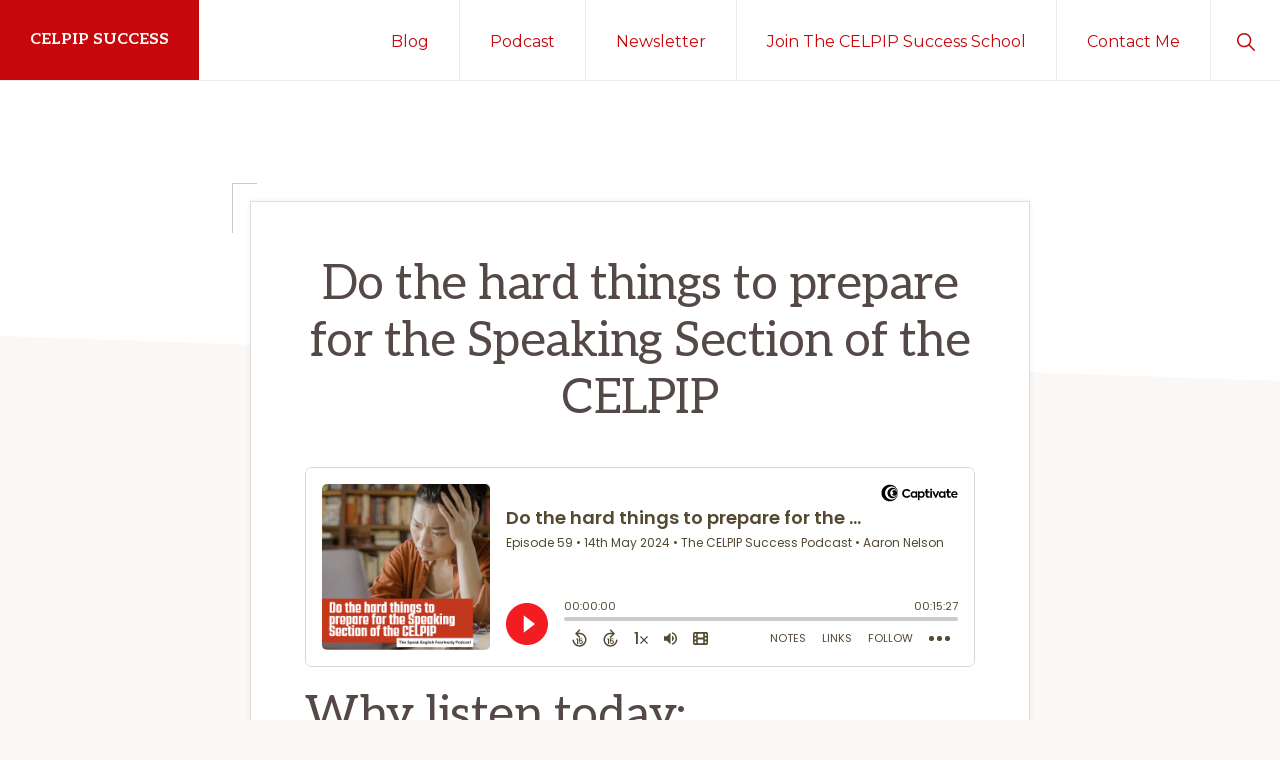

--- FILE ---
content_type: text/html; charset=UTF-8
request_url: https://celpipsuccess.com/podcast/do-the-hard-things-to-prepare-for-the-speaking-section-of-the-celpip/
body_size: 19177
content:
<!DOCTYPE html>
<html dir="ltr" lang="en-US" prefix="og: https://ogp.me/ns#">
<head >
<meta charset="UTF-8" />
<meta name="viewport" content="width=device-width, initial-scale=1" />
<title>Do the hard things to prepare for the Speaking Section of the CELPIP - CELPIP Success</title>

		<!-- All in One SEO 4.9.3 - aioseo.com -->
	<meta name="description" content="Why listen today:If you struggle with the clock as you brainstorm, then you absolutely need to listen to today&#039;s podcast. The dreaded clock - that timer that ticks away at you as you frantically try to develop your answer before the recording begins on the speaking section of the CELIP - is one of the" />
	<meta name="robots" content="max-image-preview:large" />
	<link rel="canonical" href="https://celpipsuccess.com/podcast/do-the-hard-things-to-prepare-for-the-speaking-section-of-the-celpip/" />
	<meta name="generator" content="All in One SEO (AIOSEO) 4.9.3" />
		<meta property="og:locale" content="en_US" />
		<meta property="og:site_name" content="CELPIP Success - How to succeed on the CELPIP Exam" />
		<meta property="og:type" content="article" />
		<meta property="og:title" content="Do the hard things to prepare for the Speaking Section of the CELPIP - CELPIP Success" />
		<meta property="og:description" content="Why listen today:If you struggle with the clock as you brainstorm, then you absolutely need to listen to today&#039;s podcast. The dreaded clock - that timer that ticks away at you as you frantically try to develop your answer before the recording begins on the speaking section of the CELIP - is one of the" />
		<meta property="og:url" content="https://celpipsuccess.com/podcast/do-the-hard-things-to-prepare-for-the-speaking-section-of-the-celpip/" />
		<meta property="article:published_time" content="2024-05-14T05:00:00+00:00" />
		<meta property="article:modified_time" content="2025-09-01T15:59:32+00:00" />
		<meta name="twitter:card" content="summary_large_image" />
		<meta name="twitter:site" content="@celpipsuccess" />
		<meta name="twitter:title" content="Do the hard things to prepare for the Speaking Section of the CELPIP - CELPIP Success" />
		<meta name="twitter:description" content="Why listen today:If you struggle with the clock as you brainstorm, then you absolutely need to listen to today&#039;s podcast. The dreaded clock - that timer that ticks away at you as you frantically try to develop your answer before the recording begins on the speaking section of the CELIP - is one of the" />
		<meta name="twitter:creator" content="@celpipsuccess" />
		<script type="application/ld+json" class="aioseo-schema">
			{"@context":"https:\/\/schema.org","@graph":[{"@type":"BreadcrumbList","@id":"https:\/\/celpipsuccess.com\/podcast\/do-the-hard-things-to-prepare-for-the-speaking-section-of-the-celpip\/#breadcrumblist","itemListElement":[{"@type":"ListItem","@id":"https:\/\/celpipsuccess.com#listItem","position":1,"name":"Home","item":"https:\/\/celpipsuccess.com","nextItem":{"@type":"ListItem","@id":"https:\/\/celpipsuccess.com\/captivate-podcast\/#listItem","name":"Captivate Podcasts"}},{"@type":"ListItem","@id":"https:\/\/celpipsuccess.com\/captivate-podcast\/#listItem","position":2,"name":"Captivate Podcasts","item":"https:\/\/celpipsuccess.com\/captivate-podcast\/","nextItem":{"@type":"ListItem","@id":"https:\/\/celpipsuccess.com\/podcast\/do-the-hard-things-to-prepare-for-the-speaking-section-of-the-celpip\/#listItem","name":"Do the hard things to prepare for the Speaking Section of the CELPIP"},"previousItem":{"@type":"ListItem","@id":"https:\/\/celpipsuccess.com#listItem","name":"Home"}},{"@type":"ListItem","@id":"https:\/\/celpipsuccess.com\/podcast\/do-the-hard-things-to-prepare-for-the-speaking-section-of-the-celpip\/#listItem","position":3,"name":"Do the hard things to prepare for the Speaking Section of the CELPIP","previousItem":{"@type":"ListItem","@id":"https:\/\/celpipsuccess.com\/captivate-podcast\/#listItem","name":"Captivate Podcasts"}}]},{"@type":"Organization","@id":"https:\/\/celpipsuccess.com\/#organization","name":"CELPIP Success","description":"How to succeed on the CELPIP Exam","url":"https:\/\/celpipsuccess.com\/","sameAs":["https:\/\/twitter.com\/celpipsuccess"]},{"@type":"WebPage","@id":"https:\/\/celpipsuccess.com\/podcast\/do-the-hard-things-to-prepare-for-the-speaking-section-of-the-celpip\/#webpage","url":"https:\/\/celpipsuccess.com\/podcast\/do-the-hard-things-to-prepare-for-the-speaking-section-of-the-celpip\/","name":"Do the hard things to prepare for the Speaking Section of the CELPIP - CELPIP Success","description":"Why listen today:If you struggle with the clock as you brainstorm, then you absolutely need to listen to today's podcast. The dreaded clock - that timer that ticks away at you as you frantically try to develop your answer before the recording begins on the speaking section of the CELIP - is one of the","inLanguage":"en-US","isPartOf":{"@id":"https:\/\/celpipsuccess.com\/#website"},"breadcrumb":{"@id":"https:\/\/celpipsuccess.com\/podcast\/do-the-hard-things-to-prepare-for-the-speaking-section-of-the-celpip\/#breadcrumblist"},"author":{"@id":"https:\/\/celpipsuccess.com\/author\/#author"},"creator":{"@id":"https:\/\/celpipsuccess.com\/author\/#author"},"datePublished":"2024-05-14T05:00:00+00:00","dateModified":"2025-09-01T15:59:32+00:00"},{"@type":"WebSite","@id":"https:\/\/celpipsuccess.com\/#website","url":"https:\/\/celpipsuccess.com\/","name":"Celpipsuccess","description":"How to succeed on the CELPIP Exam","inLanguage":"en-US","publisher":{"@id":"https:\/\/celpipsuccess.com\/#organization"}}]}
		</script>
		<!-- All in One SEO -->

<link rel='dns-prefetch' href='//celpipsuccess.kit.com' />
<link rel='dns-prefetch' href='//cdn.searchie.io' />
<link rel='dns-prefetch' href='//stats.wp.com' />
<link rel='dns-prefetch' href='//fonts.googleapis.com' />
<link rel="alternate" type="application/rss+xml" title="CELPIP Success &raquo; Feed" href="https://celpipsuccess.com/feed/" />
<link rel="alternate" type="application/rss+xml" title="CELPIP Success &raquo; Comments Feed" href="https://celpipsuccess.com/comments/feed/" />
<link rel="alternate" type="application/rss+xml" title="CELPIP Success &raquo; Do the hard things to prepare for the Speaking Section of the CELPIP Comments Feed" href="https://celpipsuccess.com/podcast/do-the-hard-things-to-prepare-for-the-speaking-section-of-the-celpip/feed/" />
<link rel="alternate" title="oEmbed (JSON)" type="application/json+oembed" href="https://celpipsuccess.com/wp-json/oembed/1.0/embed?url=https%3A%2F%2Fcelpipsuccess.com%2Fpodcast%2Fdo-the-hard-things-to-prepare-for-the-speaking-section-of-the-celpip%2F" />
<link rel="alternate" title="oEmbed (XML)" type="text/xml+oembed" href="https://celpipsuccess.com/wp-json/oembed/1.0/embed?url=https%3A%2F%2Fcelpipsuccess.com%2Fpodcast%2Fdo-the-hard-things-to-prepare-for-the-speaking-section-of-the-celpip%2F&#038;format=xml" />
		<!-- This site uses the Google Analytics by MonsterInsights plugin v9.11.1 - Using Analytics tracking - https://www.monsterinsights.com/ -->
							<script src="//www.googletagmanager.com/gtag/js?id=G-DGZWH22HPS"  data-cfasync="false" data-wpfc-render="false" async></script>
			<script data-cfasync="false" data-wpfc-render="false">
				var mi_version = '9.11.1';
				var mi_track_user = true;
				var mi_no_track_reason = '';
								var MonsterInsightsDefaultLocations = {"page_location":"https:\/\/celpipsuccess.com\/podcast\/do-the-hard-things-to-prepare-for-the-speaking-section-of-the-celpip\/"};
								if ( typeof MonsterInsightsPrivacyGuardFilter === 'function' ) {
					var MonsterInsightsLocations = (typeof MonsterInsightsExcludeQuery === 'object') ? MonsterInsightsPrivacyGuardFilter( MonsterInsightsExcludeQuery ) : MonsterInsightsPrivacyGuardFilter( MonsterInsightsDefaultLocations );
				} else {
					var MonsterInsightsLocations = (typeof MonsterInsightsExcludeQuery === 'object') ? MonsterInsightsExcludeQuery : MonsterInsightsDefaultLocations;
				}

								var disableStrs = [
										'ga-disable-G-DGZWH22HPS',
									];

				/* Function to detect opted out users */
				function __gtagTrackerIsOptedOut() {
					for (var index = 0; index < disableStrs.length; index++) {
						if (document.cookie.indexOf(disableStrs[index] + '=true') > -1) {
							return true;
						}
					}

					return false;
				}

				/* Disable tracking if the opt-out cookie exists. */
				if (__gtagTrackerIsOptedOut()) {
					for (var index = 0; index < disableStrs.length; index++) {
						window[disableStrs[index]] = true;
					}
				}

				/* Opt-out function */
				function __gtagTrackerOptout() {
					for (var index = 0; index < disableStrs.length; index++) {
						document.cookie = disableStrs[index] + '=true; expires=Thu, 31 Dec 2099 23:59:59 UTC; path=/';
						window[disableStrs[index]] = true;
					}
				}

				if ('undefined' === typeof gaOptout) {
					function gaOptout() {
						__gtagTrackerOptout();
					}
				}
								window.dataLayer = window.dataLayer || [];

				window.MonsterInsightsDualTracker = {
					helpers: {},
					trackers: {},
				};
				if (mi_track_user) {
					function __gtagDataLayer() {
						dataLayer.push(arguments);
					}

					function __gtagTracker(type, name, parameters) {
						if (!parameters) {
							parameters = {};
						}

						if (parameters.send_to) {
							__gtagDataLayer.apply(null, arguments);
							return;
						}

						if (type === 'event') {
														parameters.send_to = monsterinsights_frontend.v4_id;
							var hookName = name;
							if (typeof parameters['event_category'] !== 'undefined') {
								hookName = parameters['event_category'] + ':' + name;
							}

							if (typeof MonsterInsightsDualTracker.trackers[hookName] !== 'undefined') {
								MonsterInsightsDualTracker.trackers[hookName](parameters);
							} else {
								__gtagDataLayer('event', name, parameters);
							}
							
						} else {
							__gtagDataLayer.apply(null, arguments);
						}
					}

					__gtagTracker('js', new Date());
					__gtagTracker('set', {
						'developer_id.dZGIzZG': true,
											});
					if ( MonsterInsightsLocations.page_location ) {
						__gtagTracker('set', MonsterInsightsLocations);
					}
										__gtagTracker('config', 'G-DGZWH22HPS', {"forceSSL":"true","link_attribution":"true"} );
										window.gtag = __gtagTracker;										(function () {
						/* https://developers.google.com/analytics/devguides/collection/analyticsjs/ */
						/* ga and __gaTracker compatibility shim. */
						var noopfn = function () {
							return null;
						};
						var newtracker = function () {
							return new Tracker();
						};
						var Tracker = function () {
							return null;
						};
						var p = Tracker.prototype;
						p.get = noopfn;
						p.set = noopfn;
						p.send = function () {
							var args = Array.prototype.slice.call(arguments);
							args.unshift('send');
							__gaTracker.apply(null, args);
						};
						var __gaTracker = function () {
							var len = arguments.length;
							if (len === 0) {
								return;
							}
							var f = arguments[len - 1];
							if (typeof f !== 'object' || f === null || typeof f.hitCallback !== 'function') {
								if ('send' === arguments[0]) {
									var hitConverted, hitObject = false, action;
									if ('event' === arguments[1]) {
										if ('undefined' !== typeof arguments[3]) {
											hitObject = {
												'eventAction': arguments[3],
												'eventCategory': arguments[2],
												'eventLabel': arguments[4],
												'value': arguments[5] ? arguments[5] : 1,
											}
										}
									}
									if ('pageview' === arguments[1]) {
										if ('undefined' !== typeof arguments[2]) {
											hitObject = {
												'eventAction': 'page_view',
												'page_path': arguments[2],
											}
										}
									}
									if (typeof arguments[2] === 'object') {
										hitObject = arguments[2];
									}
									if (typeof arguments[5] === 'object') {
										Object.assign(hitObject, arguments[5]);
									}
									if ('undefined' !== typeof arguments[1].hitType) {
										hitObject = arguments[1];
										if ('pageview' === hitObject.hitType) {
											hitObject.eventAction = 'page_view';
										}
									}
									if (hitObject) {
										action = 'timing' === arguments[1].hitType ? 'timing_complete' : hitObject.eventAction;
										hitConverted = mapArgs(hitObject);
										__gtagTracker('event', action, hitConverted);
									}
								}
								return;
							}

							function mapArgs(args) {
								var arg, hit = {};
								var gaMap = {
									'eventCategory': 'event_category',
									'eventAction': 'event_action',
									'eventLabel': 'event_label',
									'eventValue': 'event_value',
									'nonInteraction': 'non_interaction',
									'timingCategory': 'event_category',
									'timingVar': 'name',
									'timingValue': 'value',
									'timingLabel': 'event_label',
									'page': 'page_path',
									'location': 'page_location',
									'title': 'page_title',
									'referrer' : 'page_referrer',
								};
								for (arg in args) {
																		if (!(!args.hasOwnProperty(arg) || !gaMap.hasOwnProperty(arg))) {
										hit[gaMap[arg]] = args[arg];
									} else {
										hit[arg] = args[arg];
									}
								}
								return hit;
							}

							try {
								f.hitCallback();
							} catch (ex) {
							}
						};
						__gaTracker.create = newtracker;
						__gaTracker.getByName = newtracker;
						__gaTracker.getAll = function () {
							return [];
						};
						__gaTracker.remove = noopfn;
						__gaTracker.loaded = true;
						window['__gaTracker'] = __gaTracker;
					})();
									} else {
										console.log("");
					(function () {
						function __gtagTracker() {
							return null;
						}

						window['__gtagTracker'] = __gtagTracker;
						window['gtag'] = __gtagTracker;
					})();
									}
			</script>
							<!-- / Google Analytics by MonsterInsights -->
		<style id='wp-img-auto-sizes-contain-inline-css'>
img:is([sizes=auto i],[sizes^="auto," i]){contain-intrinsic-size:3000px 1500px}
/*# sourceURL=wp-img-auto-sizes-contain-inline-css */
</style>
<link rel='stylesheet' id='atomic-blocks-fontawesome-css' href='https://celpipsuccess.com/wp-content/plugins/atomic-blocks/dist/assets/fontawesome/css/all.min.css?ver=1681102163' media='all' />
<link rel='stylesheet' id='genesis-blocks-style-css-css' href='https://celpipsuccess.com/wp-content/plugins/genesis-blocks/dist/style-blocks.build.css?ver=1764951415' media='all' />
<link rel='stylesheet' id='genesis-simple-share-plugin-css-css' href='https://celpipsuccess.com/wp-content/plugins/genesis-simple-share/assets/css/share.min.css?ver=0.1.0' media='all' />
<link rel='stylesheet' id='genesis-simple-share-genericons-css-css' href='https://celpipsuccess.com/wp-content/plugins/genesis-simple-share/assets/css/genericons.min.css?ver=0.1.0' media='all' />
<link rel='stylesheet' id='navigation-pro-css' href='https://celpipsuccess.com/wp-content/themes/navigation-pro/style.css?ver=1.2.1' media='all' />
<style id='navigation-pro-inline-css'>


		a,
		.entry-meta a:focus,
		.entry-meta a:hover,
		.entry-title a,
		.genesis-nav-menu a,
		.genesis-nav-menu .toggle-header-search,
		.genesis-responsive-menu .genesis-nav-menu a:focus,
		.genesis-responsive-menu .genesis-nav-menu a:hover,
		.sidebar .widget-title a,
		.sub-menu-toggle:focus,
		.sub-menu-toggle:hover,
		#genesis-mobile-nav-primary:focus,
		#genesis-mobile-nav-primary:hover {
			color: #c6080d;
		}

		button,
		button:hover,
		button:focus,
		input[type="button"],
		input[type="button"]:focus,
		input[type="button"]:hover,
		input[type="reset"],
		input[type="reset"]:focus,
		input[type="reset"]:hover,
		input[type="submit"],
		input[type="submit"]:focus,
		input[type="submit"]:hover,
		.archive-pagination a:focus,
		.archive-pagination a:hover,
		.archive-pagination li.active a,
		.before-footer-cta button:focus,
		.before-footer-cta button:hover,
		.before-footer-cta input[type="button"]:focus,
		.before-footer-cta input[type="button"]:hover,
		.before-footer-cta input[type="reset"]:focus,
		.before-footer-cta input[type="reset"]:hover,
		.before-footer-cta input[type="submit"]:focus,
		.before-footer-cta input[type="submit"]:hover,
		.before-footer-cta .button:focus,
		.before-footer-cta .button:hover,
		.button,
		.button:focus,
		.button:hover,
		.more-link,
		.more-link:focus,
		.more-link:hover,
		.nav-primary .genesis-nav-menu .sub-menu a:focus,
		.nav-primary .genesis-nav-menu .sub-menu a:hover,
		.site-container div.wpforms-container-full .wpforms-form input[type="submit"],
		.site-container div.wpforms-container-full .wpforms-form button[type="submit"],
		.site-container div.wpforms-container-full .wpforms-form input[type="submit"]:focus,
		.site-container div.wpforms-container-full .wpforms-form input[type="submit"]:hover,
		.site-container div.wpforms-container-full .wpforms-form button[type="submit"]:focus,
		.site-container div.wpforms-container-full .wpforms-form button[type="submit"]:hover,
		.site-title a,
		.site-title a:focus,
		.site-title a:hover {
			background-color: #c6080d;
			color: #ffffff;
		}

		.breadcrumb {
			background-color: #c6080d;
			background-image: linear-gradient(-145deg, rgba(250, 247, 244, 0.2) 0%, #c6080d 50%);
			color: #ffffff;
		}

		.breadcrumb a,
		.breadcrumb a:focus,
		.breadcrumb a:hover {
			color: #ffffff;
		}

		.site-header .genesis-nav-menu > .menu-item > a:focus,
		.site-header .genesis-nav-menu > .menu-item > a:hover,
		.site-header .genesis-nav-menu > .menu-item:focus-within > a,
		.site-header .genesis-nav-menu > .menu-item:hover > a,
		.site-header .genesis-nav-menu > .menu-item.current-menu-item > a{
			border-color: #c6080d;
		}

		@media only screen and (max-width: 1023px) {
			.genesis-responsive-menu .genesis-nav-menu a:focus,
			.genesis-responsive-menu .genesis-nav-menu a:hover,
			.genesis-responsive-menu .genesis-nav-menu .sub-menu .menu-item a:focus,
			.genesis-responsive-menu .genesis-nav-menu .sub-menu .menu-item a:hover,
			.genesis-responsive-menu.nav-primary .genesis-nav-menu .sub-menu .current-menu-item > a {
				color: #c6080d;
			}
		}

		
		.site-footer {
			background-color: #c6080d;
		}

		.site-footer a,
		.site-footer a:focus,
		.site-footer a:hover,
		.site-footer p,
		.site-footer .genesis-nav-menu a:focus,
		.site-footer .genesis-nav-menu a:hover,
		.site-footer .genesis-nav-menu .current-menu-item > a,
		.site-footer .genesis-nav-menu .current-menu-item > a:focus,
		.site-footer .genesis-nav-menu .current-menu-item > a:hover,
		.site-footer .genesis-nav-menu a,
		.site-footer .widget-title {
			color: #ffffff;
		}
		
		.single .content .entry-content > p:first-of-type {
			border-bottom: 1px solid rgba(0, 0, 0, 0.07);
			font-size: 22px;
			padding-bottom: 34px;
		}
		
/*# sourceURL=navigation-pro-inline-css */
</style>
<style id='wp-emoji-styles-inline-css'>

	img.wp-smiley, img.emoji {
		display: inline !important;
		border: none !important;
		box-shadow: none !important;
		height: 1em !important;
		width: 1em !important;
		margin: 0 0.07em !important;
		vertical-align: -0.1em !important;
		background: none !important;
		padding: 0 !important;
	}
/*# sourceURL=wp-emoji-styles-inline-css */
</style>
<style id='wp-block-library-inline-css'>
:root{--wp-block-synced-color:#7a00df;--wp-block-synced-color--rgb:122,0,223;--wp-bound-block-color:var(--wp-block-synced-color);--wp-editor-canvas-background:#ddd;--wp-admin-theme-color:#007cba;--wp-admin-theme-color--rgb:0,124,186;--wp-admin-theme-color-darker-10:#006ba1;--wp-admin-theme-color-darker-10--rgb:0,107,160.5;--wp-admin-theme-color-darker-20:#005a87;--wp-admin-theme-color-darker-20--rgb:0,90,135;--wp-admin-border-width-focus:2px}@media (min-resolution:192dpi){:root{--wp-admin-border-width-focus:1.5px}}.wp-element-button{cursor:pointer}:root .has-very-light-gray-background-color{background-color:#eee}:root .has-very-dark-gray-background-color{background-color:#313131}:root .has-very-light-gray-color{color:#eee}:root .has-very-dark-gray-color{color:#313131}:root .has-vivid-green-cyan-to-vivid-cyan-blue-gradient-background{background:linear-gradient(135deg,#00d084,#0693e3)}:root .has-purple-crush-gradient-background{background:linear-gradient(135deg,#34e2e4,#4721fb 50%,#ab1dfe)}:root .has-hazy-dawn-gradient-background{background:linear-gradient(135deg,#faaca8,#dad0ec)}:root .has-subdued-olive-gradient-background{background:linear-gradient(135deg,#fafae1,#67a671)}:root .has-atomic-cream-gradient-background{background:linear-gradient(135deg,#fdd79a,#004a59)}:root .has-nightshade-gradient-background{background:linear-gradient(135deg,#330968,#31cdcf)}:root .has-midnight-gradient-background{background:linear-gradient(135deg,#020381,#2874fc)}:root{--wp--preset--font-size--normal:16px;--wp--preset--font-size--huge:42px}.has-regular-font-size{font-size:1em}.has-larger-font-size{font-size:2.625em}.has-normal-font-size{font-size:var(--wp--preset--font-size--normal)}.has-huge-font-size{font-size:var(--wp--preset--font-size--huge)}.has-text-align-center{text-align:center}.has-text-align-left{text-align:left}.has-text-align-right{text-align:right}.has-fit-text{white-space:nowrap!important}#end-resizable-editor-section{display:none}.aligncenter{clear:both}.items-justified-left{justify-content:flex-start}.items-justified-center{justify-content:center}.items-justified-right{justify-content:flex-end}.items-justified-space-between{justify-content:space-between}.screen-reader-text{border:0;clip-path:inset(50%);height:1px;margin:-1px;overflow:hidden;padding:0;position:absolute;width:1px;word-wrap:normal!important}.screen-reader-text:focus{background-color:#ddd;clip-path:none;color:#444;display:block;font-size:1em;height:auto;left:5px;line-height:normal;padding:15px 23px 14px;text-decoration:none;top:5px;width:auto;z-index:100000}html :where(.has-border-color){border-style:solid}html :where([style*=border-top-color]){border-top-style:solid}html :where([style*=border-right-color]){border-right-style:solid}html :where([style*=border-bottom-color]){border-bottom-style:solid}html :where([style*=border-left-color]){border-left-style:solid}html :where([style*=border-width]){border-style:solid}html :where([style*=border-top-width]){border-top-style:solid}html :where([style*=border-right-width]){border-right-style:solid}html :where([style*=border-bottom-width]){border-bottom-style:solid}html :where([style*=border-left-width]){border-left-style:solid}html :where(img[class*=wp-image-]){height:auto;max-width:100%}:where(figure){margin:0 0 1em}html :where(.is-position-sticky){--wp-admin--admin-bar--position-offset:var(--wp-admin--admin-bar--height,0px)}@media screen and (max-width:600px){html :where(.is-position-sticky){--wp-admin--admin-bar--position-offset:0px}}

/*# sourceURL=wp-block-library-inline-css */
</style><style id='global-styles-inline-css'>
:root{--wp--preset--aspect-ratio--square: 1;--wp--preset--aspect-ratio--4-3: 4/3;--wp--preset--aspect-ratio--3-4: 3/4;--wp--preset--aspect-ratio--3-2: 3/2;--wp--preset--aspect-ratio--2-3: 2/3;--wp--preset--aspect-ratio--16-9: 16/9;--wp--preset--aspect-ratio--9-16: 9/16;--wp--preset--color--black: #000000;--wp--preset--color--cyan-bluish-gray: #abb8c3;--wp--preset--color--white: #ffffff;--wp--preset--color--pale-pink: #f78da7;--wp--preset--color--vivid-red: #cf2e2e;--wp--preset--color--luminous-vivid-orange: #ff6900;--wp--preset--color--luminous-vivid-amber: #fcb900;--wp--preset--color--light-green-cyan: #7bdcb5;--wp--preset--color--vivid-green-cyan: #00d084;--wp--preset--color--pale-cyan-blue: #8ed1fc;--wp--preset--color--vivid-cyan-blue: #0693e3;--wp--preset--color--vivid-purple: #9b51e0;--wp--preset--color--theme-primary: #c6080d;--wp--preset--color--theme-secondary: #72b7d3;--wp--preset--gradient--vivid-cyan-blue-to-vivid-purple: linear-gradient(135deg,rgb(6,147,227) 0%,rgb(155,81,224) 100%);--wp--preset--gradient--light-green-cyan-to-vivid-green-cyan: linear-gradient(135deg,rgb(122,220,180) 0%,rgb(0,208,130) 100%);--wp--preset--gradient--luminous-vivid-amber-to-luminous-vivid-orange: linear-gradient(135deg,rgb(252,185,0) 0%,rgb(255,105,0) 100%);--wp--preset--gradient--luminous-vivid-orange-to-vivid-red: linear-gradient(135deg,rgb(255,105,0) 0%,rgb(207,46,46) 100%);--wp--preset--gradient--very-light-gray-to-cyan-bluish-gray: linear-gradient(135deg,rgb(238,238,238) 0%,rgb(169,184,195) 100%);--wp--preset--gradient--cool-to-warm-spectrum: linear-gradient(135deg,rgb(74,234,220) 0%,rgb(151,120,209) 20%,rgb(207,42,186) 40%,rgb(238,44,130) 60%,rgb(251,105,98) 80%,rgb(254,248,76) 100%);--wp--preset--gradient--blush-light-purple: linear-gradient(135deg,rgb(255,206,236) 0%,rgb(152,150,240) 100%);--wp--preset--gradient--blush-bordeaux: linear-gradient(135deg,rgb(254,205,165) 0%,rgb(254,45,45) 50%,rgb(107,0,62) 100%);--wp--preset--gradient--luminous-dusk: linear-gradient(135deg,rgb(255,203,112) 0%,rgb(199,81,192) 50%,rgb(65,88,208) 100%);--wp--preset--gradient--pale-ocean: linear-gradient(135deg,rgb(255,245,203) 0%,rgb(182,227,212) 50%,rgb(51,167,181) 100%);--wp--preset--gradient--electric-grass: linear-gradient(135deg,rgb(202,248,128) 0%,rgb(113,206,126) 100%);--wp--preset--gradient--midnight: linear-gradient(135deg,rgb(2,3,129) 0%,rgb(40,116,252) 100%);--wp--preset--font-size--small: 14px;--wp--preset--font-size--medium: 20px;--wp--preset--font-size--large: 22px;--wp--preset--font-size--x-large: 42px;--wp--preset--font-size--normal: 18px;--wp--preset--font-size--larger: 26px;--wp--preset--spacing--20: 0.44rem;--wp--preset--spacing--30: 0.67rem;--wp--preset--spacing--40: 1rem;--wp--preset--spacing--50: 1.5rem;--wp--preset--spacing--60: 2.25rem;--wp--preset--spacing--70: 3.38rem;--wp--preset--spacing--80: 5.06rem;--wp--preset--shadow--natural: 6px 6px 9px rgba(0, 0, 0, 0.2);--wp--preset--shadow--deep: 12px 12px 50px rgba(0, 0, 0, 0.4);--wp--preset--shadow--sharp: 6px 6px 0px rgba(0, 0, 0, 0.2);--wp--preset--shadow--outlined: 6px 6px 0px -3px rgb(255, 255, 255), 6px 6px rgb(0, 0, 0);--wp--preset--shadow--crisp: 6px 6px 0px rgb(0, 0, 0);}:where(.is-layout-flex){gap: 0.5em;}:where(.is-layout-grid){gap: 0.5em;}body .is-layout-flex{display: flex;}.is-layout-flex{flex-wrap: wrap;align-items: center;}.is-layout-flex > :is(*, div){margin: 0;}body .is-layout-grid{display: grid;}.is-layout-grid > :is(*, div){margin: 0;}:where(.wp-block-columns.is-layout-flex){gap: 2em;}:where(.wp-block-columns.is-layout-grid){gap: 2em;}:where(.wp-block-post-template.is-layout-flex){gap: 1.25em;}:where(.wp-block-post-template.is-layout-grid){gap: 1.25em;}.has-black-color{color: var(--wp--preset--color--black) !important;}.has-cyan-bluish-gray-color{color: var(--wp--preset--color--cyan-bluish-gray) !important;}.has-white-color{color: var(--wp--preset--color--white) !important;}.has-pale-pink-color{color: var(--wp--preset--color--pale-pink) !important;}.has-vivid-red-color{color: var(--wp--preset--color--vivid-red) !important;}.has-luminous-vivid-orange-color{color: var(--wp--preset--color--luminous-vivid-orange) !important;}.has-luminous-vivid-amber-color{color: var(--wp--preset--color--luminous-vivid-amber) !important;}.has-light-green-cyan-color{color: var(--wp--preset--color--light-green-cyan) !important;}.has-vivid-green-cyan-color{color: var(--wp--preset--color--vivid-green-cyan) !important;}.has-pale-cyan-blue-color{color: var(--wp--preset--color--pale-cyan-blue) !important;}.has-vivid-cyan-blue-color{color: var(--wp--preset--color--vivid-cyan-blue) !important;}.has-vivid-purple-color{color: var(--wp--preset--color--vivid-purple) !important;}.has-black-background-color{background-color: var(--wp--preset--color--black) !important;}.has-cyan-bluish-gray-background-color{background-color: var(--wp--preset--color--cyan-bluish-gray) !important;}.has-white-background-color{background-color: var(--wp--preset--color--white) !important;}.has-pale-pink-background-color{background-color: var(--wp--preset--color--pale-pink) !important;}.has-vivid-red-background-color{background-color: var(--wp--preset--color--vivid-red) !important;}.has-luminous-vivid-orange-background-color{background-color: var(--wp--preset--color--luminous-vivid-orange) !important;}.has-luminous-vivid-amber-background-color{background-color: var(--wp--preset--color--luminous-vivid-amber) !important;}.has-light-green-cyan-background-color{background-color: var(--wp--preset--color--light-green-cyan) !important;}.has-vivid-green-cyan-background-color{background-color: var(--wp--preset--color--vivid-green-cyan) !important;}.has-pale-cyan-blue-background-color{background-color: var(--wp--preset--color--pale-cyan-blue) !important;}.has-vivid-cyan-blue-background-color{background-color: var(--wp--preset--color--vivid-cyan-blue) !important;}.has-vivid-purple-background-color{background-color: var(--wp--preset--color--vivid-purple) !important;}.has-black-border-color{border-color: var(--wp--preset--color--black) !important;}.has-cyan-bluish-gray-border-color{border-color: var(--wp--preset--color--cyan-bluish-gray) !important;}.has-white-border-color{border-color: var(--wp--preset--color--white) !important;}.has-pale-pink-border-color{border-color: var(--wp--preset--color--pale-pink) !important;}.has-vivid-red-border-color{border-color: var(--wp--preset--color--vivid-red) !important;}.has-luminous-vivid-orange-border-color{border-color: var(--wp--preset--color--luminous-vivid-orange) !important;}.has-luminous-vivid-amber-border-color{border-color: var(--wp--preset--color--luminous-vivid-amber) !important;}.has-light-green-cyan-border-color{border-color: var(--wp--preset--color--light-green-cyan) !important;}.has-vivid-green-cyan-border-color{border-color: var(--wp--preset--color--vivid-green-cyan) !important;}.has-pale-cyan-blue-border-color{border-color: var(--wp--preset--color--pale-cyan-blue) !important;}.has-vivid-cyan-blue-border-color{border-color: var(--wp--preset--color--vivid-cyan-blue) !important;}.has-vivid-purple-border-color{border-color: var(--wp--preset--color--vivid-purple) !important;}.has-vivid-cyan-blue-to-vivid-purple-gradient-background{background: var(--wp--preset--gradient--vivid-cyan-blue-to-vivid-purple) !important;}.has-light-green-cyan-to-vivid-green-cyan-gradient-background{background: var(--wp--preset--gradient--light-green-cyan-to-vivid-green-cyan) !important;}.has-luminous-vivid-amber-to-luminous-vivid-orange-gradient-background{background: var(--wp--preset--gradient--luminous-vivid-amber-to-luminous-vivid-orange) !important;}.has-luminous-vivid-orange-to-vivid-red-gradient-background{background: var(--wp--preset--gradient--luminous-vivid-orange-to-vivid-red) !important;}.has-very-light-gray-to-cyan-bluish-gray-gradient-background{background: var(--wp--preset--gradient--very-light-gray-to-cyan-bluish-gray) !important;}.has-cool-to-warm-spectrum-gradient-background{background: var(--wp--preset--gradient--cool-to-warm-spectrum) !important;}.has-blush-light-purple-gradient-background{background: var(--wp--preset--gradient--blush-light-purple) !important;}.has-blush-bordeaux-gradient-background{background: var(--wp--preset--gradient--blush-bordeaux) !important;}.has-luminous-dusk-gradient-background{background: var(--wp--preset--gradient--luminous-dusk) !important;}.has-pale-ocean-gradient-background{background: var(--wp--preset--gradient--pale-ocean) !important;}.has-electric-grass-gradient-background{background: var(--wp--preset--gradient--electric-grass) !important;}.has-midnight-gradient-background{background: var(--wp--preset--gradient--midnight) !important;}.has-small-font-size{font-size: var(--wp--preset--font-size--small) !important;}.has-medium-font-size{font-size: var(--wp--preset--font-size--medium) !important;}.has-large-font-size{font-size: var(--wp--preset--font-size--large) !important;}.has-x-large-font-size{font-size: var(--wp--preset--font-size--x-large) !important;}
/*# sourceURL=global-styles-inline-css */
</style>

<style id='classic-theme-styles-inline-css'>
/*! This file is auto-generated */
.wp-block-button__link{color:#fff;background-color:#32373c;border-radius:9999px;box-shadow:none;text-decoration:none;padding:calc(.667em + 2px) calc(1.333em + 2px);font-size:1.125em}.wp-block-file__button{background:#32373c;color:#fff;text-decoration:none}
/*# sourceURL=/wp-includes/css/classic-themes.min.css */
</style>
<link rel='stylesheet' id='convertkit-broadcasts-css' href='https://celpipsuccess.com/wp-content/plugins/convertkit/resources/frontend/css/broadcasts.css?ver=3.1.4' media='all' />
<link rel='stylesheet' id='convertkit-button-css' href='https://celpipsuccess.com/wp-content/plugins/convertkit/resources/frontend/css/button.css?ver=3.1.4' media='all' />
<style id='wp-block-button-inline-css'>
.wp-block-button__link{align-content:center;box-sizing:border-box;cursor:pointer;display:inline-block;height:100%;text-align:center;word-break:break-word}.wp-block-button__link.aligncenter{text-align:center}.wp-block-button__link.alignright{text-align:right}:where(.wp-block-button__link){border-radius:9999px;box-shadow:none;padding:calc(.667em + 2px) calc(1.333em + 2px);text-decoration:none}.wp-block-button[style*=text-decoration] .wp-block-button__link{text-decoration:inherit}.wp-block-buttons>.wp-block-button.has-custom-width{max-width:none}.wp-block-buttons>.wp-block-button.has-custom-width .wp-block-button__link{width:100%}.wp-block-buttons>.wp-block-button.has-custom-font-size .wp-block-button__link{font-size:inherit}.wp-block-buttons>.wp-block-button.wp-block-button__width-25{width:calc(25% - var(--wp--style--block-gap, .5em)*.75)}.wp-block-buttons>.wp-block-button.wp-block-button__width-50{width:calc(50% - var(--wp--style--block-gap, .5em)*.5)}.wp-block-buttons>.wp-block-button.wp-block-button__width-75{width:calc(75% - var(--wp--style--block-gap, .5em)*.25)}.wp-block-buttons>.wp-block-button.wp-block-button__width-100{flex-basis:100%;width:100%}.wp-block-buttons.is-vertical>.wp-block-button.wp-block-button__width-25{width:25%}.wp-block-buttons.is-vertical>.wp-block-button.wp-block-button__width-50{width:50%}.wp-block-buttons.is-vertical>.wp-block-button.wp-block-button__width-75{width:75%}.wp-block-button.is-style-squared,.wp-block-button__link.wp-block-button.is-style-squared{border-radius:0}.wp-block-button.no-border-radius,.wp-block-button__link.no-border-radius{border-radius:0!important}:root :where(.wp-block-button .wp-block-button__link.is-style-outline),:root :where(.wp-block-button.is-style-outline>.wp-block-button__link){border:2px solid;padding:.667em 1.333em}:root :where(.wp-block-button .wp-block-button__link.is-style-outline:not(.has-text-color)),:root :where(.wp-block-button.is-style-outline>.wp-block-button__link:not(.has-text-color)){color:currentColor}:root :where(.wp-block-button .wp-block-button__link.is-style-outline:not(.has-background)),:root :where(.wp-block-button.is-style-outline>.wp-block-button__link:not(.has-background)){background-color:initial;background-image:none}
/*# sourceURL=https://celpipsuccess.com/wp-includes/blocks/button/style.min.css */
</style>
<link rel='stylesheet' id='convertkit-form-css' href='https://celpipsuccess.com/wp-content/plugins/convertkit/resources/frontend/css/form.css?ver=3.1.4' media='all' />
<link rel='stylesheet' id='convertkit-form-builder-field-css' href='https://celpipsuccess.com/wp-content/plugins/convertkit/resources/frontend/css/form-builder.css?ver=3.1.4' media='all' />
<link rel='stylesheet' id='convertkit-form-builder-css' href='https://celpipsuccess.com/wp-content/plugins/convertkit/resources/frontend/css/form-builder.css?ver=3.1.4' media='all' />
<link rel='stylesheet' id='cfmsync-front-style-css' href='https://celpipsuccess.com/wp-content/plugins/captivatesync-trade/captivate-sync-assets/css/dist/front-min.css?ver=6.9' media='all' />
<link rel='stylesheet' id='cfmsync-shortcode-css' href='https://celpipsuccess.com/wp-content/plugins/captivatesync-trade/captivate-sync-assets/css/dist/shortcode-min.css?ver=3.2.2' media='all' />
<link rel='stylesheet' id='searchie-bootstrap-iso-css' href='https://celpipsuccess.com/wp-content/plugins/searchie/assets/bootstrap-iso/bootstrap-iso.min.css?ver=1.17.0' media='all' />
<link rel='stylesheet' id='searchie-css' href='https://celpipsuccess.com/wp-content/plugins/searchie/public/css/searchie-public.css?ver=1.17.0' media='all' />
<link rel='stylesheet' id='navigation-pro-fonts-css' href='//fonts.googleapis.com/css?family=Aleo%3A400%2C400i%2C700%2C700i%7CMontserrat%3A400%2C400i%2C700%2C700i&#038;display=swap&#038;ver=1.2.1' media='all' />
<link rel='stylesheet' id='navigation-pro-icons-css' href='https://celpipsuccess.com/wp-content/themes/navigation-pro/lib/css/ionicons.min.css?ver=1.2.1' media='all' />
<link rel='stylesheet' id='navigation-pro-gutenberg-css' href='https://celpipsuccess.com/wp-content/themes/navigation-pro/lib/gutenberg/front-end.css?ver=1.2.1' media='all' />
<style id='navigation-pro-gutenberg-inline-css'>
.gb-block-post-grid .gb-block-post-grid-byline a:focus,
.gb-block-post-grid .gb-block-post-grid-byline a:hover,
.gb-block-post-grid header .gb-block-post-grid-title a:focus,
.gb-block-post-grid header .gb-block-post-grid-title a:hover {
	color: #c6080d;
}

.site-container .is-style-angled-underlay::before,
.site-container .is-style-overlay .gb-block-post-grid-image,
.site-container .wp-block-quote.is-style-quote-underlay::after,
.site-container .wp-block-quote.is-style-quote-underlay p::after,
.site-container .wp-block-button .wp-block-button__link {
	background-color: #72b7d3;
}

.wp-block-button .wp-block-button__link:not(.has-background),
.wp-block-button .wp-block-button__link:not(.has-background):focus,
.wp-block-button .wp-block-button__link:not(.has-background):hover {
	color: #222222;
}

.site-container .wp-block-button.is-style-outline .wp-block-button__link {
	color: #72b7d3;
}

.site-container .wp-block-button.is-style-outline .wp-block-button__link:focus,
.site-container .wp-block-button.is-style-outline .wp-block-button__link:hover {
	color: #95daf6;
}

.site-container .gb-block-post-grid a.gb-block-post-grid-more-link:focus,
.site-container .gb-block-post-grid a.gb-block-post-grid-more-link:hover,
.site-container figure.is-style-caption-overlay.wp-block-image,
.site-container .is-style-caption-overlay.wp-block-image figcaption,
.site-container .is-style-caption-overlay figure:not(.is-style-caption-overlay),
.site-container .wp-block-pullquote.is-style-solid-color {
	background-color: #c6080d;
}

.site-container .gb-block-post-grid a.gb-block-post-grid-more-link:focus,
.site-container .gb-block-post-grid a.gb-block-post-grid-more-link:hover,
.site-container .is-style-caption-overlay.wp-block-image figcaption,
.site-container .is-style-caption-overlay.wp-block-image figcaption a,
.site-container .wp-block-pullquote.is-style-solid-color {
	color: #ffffff;
}

.has-theme-primary-background-color,
.has-theme-primary-background-color.wp-block-button__link:focus,
.has-theme-primary-background-color.wp-block-button__link:hover,
.has-theme-primary-background-color.wp-block-button__link:visited,
.has-theme-primary-background-color.wp-block-pullquote.is-style-solid-color {
	color: #ffffff;
}

.has-theme-secondary-background-color,
.has-theme-secondary-background-color.wp-block-button__link:focus,
.has-theme-secondary-background-color.wp-block-button__link:hover,
.has-theme-secondary-background-color.wp-block-button__link:visited,
.has-theme-secondary-background-color.wp-block-pullquote.is-style-solid-color,
.is-style-overlay .has-post-thumbnail .gb-block-post-grid-title,
.is-style-overlay .has-post-thumbnail .gb-block-post-grid-title a,
.is-style-overlay .has-post-thumbnail .gb-block-post-grid-title a:focus,
.is-style-overlay .has-post-thumbnail .gb-block-post-grid-title a:hover {
	color: #222222;
}		.site-container .has-small-font-size {
			font-size: 14px;
		}		.site-container .has-normal-font-size {
			font-size: 18px;
		}		.site-container .has-large-font-size {
			font-size: 22px;
		}		.site-container .has-larger-font-size {
			font-size: 26px;
		}		.site-container .has-theme-primary-color,
		.site-container .wp-block-button .wp-block-button__link.has-theme-primary-color,
		.site-container .wp-block-button.is-style-outline .wp-block-button__link.has-theme-primary-color {
			color: #c6080d;
		}

		.site-container .has-theme-primary-background-color,
		.site-container .wp-block-button .wp-block-button__link.has-theme-primary-background-color,
		.site-container .wp-block-pullquote.is-style-solid-color.has-theme-primary-background-color {
			background-color: #c6080d;
		}		.site-container .has-theme-secondary-color,
		.site-container .wp-block-button .wp-block-button__link.has-theme-secondary-color,
		.site-container .wp-block-button.is-style-outline .wp-block-button__link.has-theme-secondary-color {
			color: #72b7d3;
		}

		.site-container .has-theme-secondary-background-color,
		.site-container .wp-block-button .wp-block-button__link.has-theme-secondary-background-color,
		.site-container .wp-block-pullquote.is-style-solid-color.has-theme-secondary-background-color {
			background-color: #72b7d3;
		}
/*# sourceURL=navigation-pro-gutenberg-inline-css */
</style>
<script src="https://celpipsuccess.com/wp-includes/js/jquery/jquery.min.js?ver=3.7.1" id="jquery-core-js"></script>
<script src="https://celpipsuccess.com/wp-includes/js/jquery/jquery-migrate.min.js?ver=3.4.1" id="jquery-migrate-js"></script>
<script src="https://celpipsuccess.com/wp-content/plugins/genesis-simple-share/assets/js/sharrre/jquery.sharrre.min.js?ver=0.1.0" id="genesis-simple-share-plugin-js-js"></script>
<script src="https://celpipsuccess.com/wp-content/plugins/genesis-simple-share/assets/js/waypoints.min.js?ver=0.1.0" id="genesis-simple-share-waypoint-js-js"></script>
<script src="https://celpipsuccess.com/wp-content/plugins/google-analytics-for-wordpress/assets/js/frontend-gtag.min.js?ver=9.11.1" id="monsterinsights-frontend-script-js" async data-wp-strategy="async"></script>
<script data-cfasync="false" data-wpfc-render="false" id='monsterinsights-frontend-script-js-extra'>var monsterinsights_frontend = {"js_events_tracking":"true","download_extensions":"doc,pdf,ppt,zip,xls,docx,pptx,xlsx","inbound_paths":"[{\"path\":\"\\\/go\\\/\",\"label\":\"affiliate\"},{\"path\":\"\\\/recommend\\\/\",\"label\":\"affiliate\"}]","home_url":"https:\/\/celpipsuccess.com","hash_tracking":"false","v4_id":"G-DGZWH22HPS"};</script>
<link rel="https://api.w.org/" href="https://celpipsuccess.com/wp-json/" /><link rel="alternate" title="JSON" type="application/json" href="https://celpipsuccess.com/wp-json/wp/v2/captivate_podcast/897" /><link rel="EditURI" type="application/rsd+xml" title="RSD" href="https://celpipsuccess.com/xmlrpc.php?rsd" />
<meta name="generator" content="WordPress 6.9" />
<link rel='shortlink' href='https://celpipsuccess.com/?p=897' />
<!-- Google tag (gtag.js) -->
<script async src="https://www.googletagmanager.com/gtag/js?id=G-JLNDP7PB8L"></script>
<script>
  window.dataLayer = window.dataLayer || [];
  function gtag(){dataLayer.push(arguments);}
  gtag('js', new Date());

  gtag('config', 'G-JLNDP7PB8L');
</script>	<style>img#wpstats{display:none}</style>
		<link rel="icon" href="https://celpipsuccess.com/wp-content/themes/navigation-pro/images/favicon.ico" />
<link rel="pingback" href="https://celpipsuccess.com/xmlrpc.php" />
	<meta property="twitter:card" content="player" />
	<meta property="twitter:player" content="https://player.captivate.fm/episode/1fb733cc-980b-4987-b012-b6c78202e25c/twitter/">
	<meta name="twitter:player:width" content="540">
	<meta name="twitter:player:height" content="177">
	<meta property="twitter:title" content="Do the hard things to prepare for the Speaking Section of the CELPIP">
	<meta property="twitter:description" content="Stop avoiding the hard things in your celpip prep if you really want to see progress. Here&#039;s how!">
	<meta property="twitter:site" content="@CaptivateAudio">
	<meta property="twitter:image" content="https://artwork.captivate.fm/f903ea4f-8e48-493b-bcb7-071ab70c1f4d/Zr5n_5fdESy3QcCpmD1rZm3a.jpg" />
	<meta property="og:title" content="Do the hard things to prepare for the Speaking Section of the CELPIP">
	<meta property="og:description" content="Stop avoiding the hard things in your celpip prep if you really want to see progress. Here&#039;s how!">
	<meta property="description" content="Stop avoiding the hard things in your celpip prep if you really want to see progress. Here&#039;s how!">
<meta property="og:image" content="https://artwork.captivate.fm/f903ea4f-8e48-493b-bcb7-071ab70c1f4d/Zr5n_5fdESy3QcCpmD1rZm3a.jpg" />
	<meta property="og:audio" content="https://podcasts.captivate.fm/media/dd97bb38-606f-4c22-8855-74593e4fd3ed/Do-the-hard-things-to-prepare-for-the-Speaking-Section-of-the-C.mp3" />
	<meta property="og:audio:type" content="audio/mpeg">
</head>
<body class="wp-singular captivate_podcast-template-default single single-captivate_podcast postid-897 wp-embed-responsive wp-theme-genesis wp-child-theme-navigation-pro header-full-width full-width-content genesis-breadcrumbs-hidden" itemscope itemtype="https://schema.org/WebPage"><div class="site-container"><ul class="genesis-skip-link"><li><a href="#genesis-nav-primary" class="screen-reader-shortcut"> Skip to primary navigation</a></li><li><a href="#genesis-content" class="screen-reader-shortcut"> Skip to main content</a></li></ul><header class="site-header" itemscope itemtype="https://schema.org/WPHeader"><div class="wrap"><div class="title-area"><p class="site-title" itemprop="headline"><a href="https://celpipsuccess.com/">CELPIP Success</a></p><p class="site-description" itemprop="description">How to succeed on the CELPIP Exam</p></div><nav class="nav-primary" aria-label="Main" itemscope itemtype="https://schema.org/SiteNavigationElement" id="genesis-nav-primary"><div class="wrap"><ul id="menu-header-menu" class="menu genesis-nav-menu menu-primary js-superfish"><li id="menu-item-380" class="menu-item menu-item-type-post_type menu-item-object-page current_page_parent menu-item-380"><a href="https://celpipsuccess.com/blog/" itemprop="url"><span itemprop="name">Blog</span></a></li>
<li id="menu-item-381" class="menu-item menu-item-type-post_type menu-item-object-page menu-item-381"><a href="https://celpipsuccess.com/podcast/" itemprop="url"><span itemprop="name">Podcast</span></a></li>
<li id="menu-item-2572" class="menu-item menu-item-type-post_type menu-item-object-page menu-item-2572"><a href="https://celpipsuccess.com/subscribe/" itemprop="url"><span itemprop="name">Newsletter</span></a></li>
<li id="menu-item-3890" class="menu-item menu-item-type-post_type menu-item-object-page menu-item-3890"><a href="https://celpipsuccess.com/prices/" itemprop="url"><span itemprop="name">Join The CELPIP Success School</span></a></li>
<li id="menu-item-496" class="menu-item menu-item-type-post_type menu-item-object-page menu-item-496"><a href="https://celpipsuccess.com/contact-me/" itemprop="url"><span itemprop="name">Contact Me</span></a></li>
<li class="menu-item"><a href="#header-search-wrap" aria-controls="header-search-wrap" aria-expanded="false" role="button" class="toggle-header-search"><span class="screen-reader-text">Show Search</span><span class="ionicons ion-ios-search"></span></a></li></ul></div></nav><div id="header-search-wrap" class="header-search-wrap"><form class="search-form" method="get" action="https://celpipsuccess.com/" role="search" itemprop="potentialAction" itemscope itemtype="https://schema.org/SearchAction"><label class="search-form-label screen-reader-text" for="searchform-1">Search this website</label><input class="search-form-input" type="search" name="s" id="searchform-1" placeholder="Search this website" itemprop="query-input"><input class="search-form-submit" type="submit" value="Search"><meta content="https://celpipsuccess.com/?s={s}" itemprop="target"></form> <a href="#" role="button" aria-expanded="false" aria-controls="header-search-wrap" class="toggle-header-search close"><span class="screen-reader-text">Hide Search</span><span class="ionicons ion-ios-close"></span></a></div></div></header><div class="site-inner"><div class="wrap"><div class="content-sidebar-wrap"><main class="content" id="genesis-content"><article class="post-897 captivate_podcast type-captivate_podcast status-publish has-post-thumbnail entry" aria-label="Do the hard things to prepare for the Speaking Section of the CELPIP" itemscope itemtype="https://schema.org/CreativeWork"><header class="entry-header"><h1 class="entry-title" itemprop="headline">Do the hard things to prepare for the Speaking Section of the CELPIP</h1>
</header><div class="entry-content" itemprop="text"><div class="cfm-player-iframe" style="width: 100%; height: 200px; margin-bottom: 20px; border-radius: 6px; overflow:hidden;"><iframe style="width: 100%; height: 200px;" frameborder="no" scrolling="no" seamless allow="autoplay" src="https://player.captivate.fm/episode/1fb733cc-980b-4987-b012-b6c78202e25c"></iframe></div><h1>Why listen today:</h1>
<p>If you struggle with the clock as you brainstorm, then you absolutely need to listen to today&#8217;s podcast. </p>
<p>The dreaded clock &#8211; that timer that ticks away at you as you frantically try to develop your answer before the recording begins on the speaking section of the CELIP &#8211; is one of the most feared aspects of the exam. </p>
<p>Many fear it, and many avoid using the clock as a tool to help them practice. </p>
<p>That&#8217;s a mistake that I&#8217;ll be chatting with you about today, because those who fail to practice against the clock, will struggle to beat the clock when their exam day rolls around. </p>
<p>Don&#8217;t let that be you! </p>
<h1>What I talk about:</h1>
<p><a href="javascript: void(0);" class="cp-timestamp" data-timestamp="00:00">00:00</a>&nbsp;Introduction</p>
<p><a href="javascript: void(0);" class="cp-timestamp" data-timestamp="02:10">02:10</a>&nbsp;Challenges of Time Management in CELPIP Prep</p>
<p><a href="javascript: void(0);" class="cp-timestamp" data-timestamp="05:07">05:07</a>&nbsp;Lessons from World Class Coaches</p>
<h1>Helpful Links</h1>
<p>What if you could work with someone that could help you develop your speaking skills for the CELPIP?  Wait&#8230;you can! Come and work with me in the CELPIP Success School. I combine practical training and assignments that you can work on at your own pace with friendly, encouraging support through weekly live coaching calls. Join CELPIP Success School today &#8211; let&#8217;s work together to conquer the CELPIP. (<a href="https://celpipsuccess.com/listener/" rel="noopener noreferrer" target="_blank"><strong>Join with this link for a 25% discount</strong></a><strong> </strong> &#8211; my special treat for my awesome podcast listeners.) </p>
<p><a href="https://celpipsuccess.com/subscribe/" rel="noopener noreferrer" target="_blank">Subscribe to my free weekly newsletter.</a> I talk all about CELPIP prep, as well as how you can build your fluency skills in English. </p>
<script async data-uid="8ff71844e3" src="https://celpipsuccess.kit.com/8ff71844e3/index.js" data-jetpack-boost="ignore" data-no-defer="1" nowprocket></script><div class="cfm-transcript"><h5 class="cfm-transcript-title">Transcript</h5><div class="cfm-transcript-content"><p>I spend far too long  in my prep time for the speaking section of the CELPIP exam.  Instead of spending the 30 seconds that I'm supposed to be spending, I end up spending 20 minutes or 30 minutes or even more in trying to get my answers ready.  And when I do that, I get great answers. I'm able to organize my thoughts with great freedom.</p><p>I'm able to explain everything that I want to say. And my answers come out beautifully.  But when I'm under pressure,  like when I know I need to face that 30 seconds or 60 seconds space that the exam is going to give me to brainstorm and to come up with what I'm going to say, I know for a fact that I'm going to freeze and I do freeze.</p><p>, Whenever I try to put myself into that situation where I need to practice brainstorming in that small window of time, I never can come up with what I need to say. And when I need to start speaking, I feel like I start and I stop and I get stuck and I get confused and I get so lost. </p><p>Does that sound like you? If it does, please stay tuned to this episode because we're going to give you a mini episode designed to help you overcome the problem of taking too long to prep.</p><p> </p><p>  📍 Well, hello there and welcome to the Speak English Fearlessly podcast. This is the podcast for motivated English learners who want to speak English fearlessly and learn practical tips and strategies to conquer the CELPIP exam. I also love to feature encouraging interviews with regular people, people just like you, who are working towards becoming fluent in English so we can learn from their experiences together.</p><p>Who am I? My name is Aaron Nelson and I've been an English teacher for over 16 years and I now help students prepare for the CELPIP exam through online classes.  </p><p>.  Feeling like you have a hard time trying to fit your practice and your prep time into those small spaces that you know the exam is going to give you. Is a very common situation for test takers to find themselves in.</p><p>It's not easy. It feels like a very unnatural place to be in. So when we are thinking about it or when we are trying to practice because it feels so unnatural, we tend to avoid it. We tend to go for things that we feel more comfortable with. If we feel more comfortable with having lots of time to prepare and develop our answers, because that's the only way that we seem to be able to get the answer out completely, the way we want it to, then of course that's going to be the thing that you and I rely on, right?</p><p>Because it feels comfortable and we're able to get good results, at least  the practice part, and yet at the same time, we know in the back of our mind,  we know, oh no, even though I'm getting really good results when I have lots of time to practice, I know that the exam is not going to be that way.</p><p>I know that I'm not going to be able to get my answer out or my planning in, inside of that short 30 second or 60 second window  of time.  But I don't know what to do. I feel so uncomfortable when I try to do that kind of practice. So it feels more comfortable to stick with what I feel good at.  And it feels like I should avoid doing the things that  make me feel uncomfortable and make me feel like I'm not doing very well, which is what happens every time I try to force myself into those 30 second or 60 second preparation windows.</p><p>I just. Can't seem to make it work for me.   But you know what?   Allowing that line of thinking to direct what we do  does not lead to the progress that you need to be making on as you practice for the exam. It's just not, and you know it, right? I know deep inside, you know it, that as long as you are avoiding stepping into those high pressure practices,  you're not setting yourself up for success.</p><p>I mean, on some, in some ways it's good.  It's good practice to give yourself lots of time to get ready, but it can't be the only thing that you do.  Because if it is, if that's the only thing that you rely on to help you to get ready for the exam, when the actual exam comes, you won't be ready for it. And you're going to be faced with that high pressure situation that you haven't been getting yourself ready for.</p><p>And it's going to overwhelm you.  And when you feel overwhelmed, you will probably  struggle to get your ideas out.  And that will result in  probably you not getting the score that you so desperately need to get.  Back when I lived in Mexico,  many of you know if you're a regular listener, that my wife and I ran our own English teaching company. </p><p>And I remember working with  some students who were managers,  a couple of them were at the director level of their company.  And we started working as a group through a series of really fascinating stories that was profiling  how some of the best coaches coached some of the most important athletes at that time. </p><p> So at the time, these high performing athletes, the ones that we were reading about and studying was an American swimmer named Michael Phelps. Maybe you've heard of him and a very well known, at least at the time golfer whose name was Tiger Woods.</p><p>And the article that we were working on was just profiling how their coaches.  Like, how do coaches coach high performing athletes so that they continue to be high performing athletes? And we were really fascinated by that story. I remember I was absolutely fascinated by this just because of how could it be applied to helping language learners.</p><p>Because all of the language learners that I know want to develop their skills. They want to grow beyond what they're already able to do. And that's why I just found these articles to be so interesting. How, how did Michael Phelps coach and Tiger Woods coach? How did they work with them? I  mean, they were already  in some, one of them was an Olympic athlete and the other one was like one of the best golfers in the whole world.</p><p>How does a coach? improve their skills. , for Michael Phelps. One of the things that his coach always did was forced him to practice in the most dreaded situations that Phelps could be in.  One of the worst things that can happen to an Olympic swimmer.  And a high stakes competition has to do with your goggles, the goggles that they wear.  If you're swimming, going as fast as you can, trying to win a race, the last thing that you want to deal with is having your goggles break or having water begin to seep in  because of two things.</p><p>One, it can make you get incredibly distracted because you're focusing on what's going on with my goggles. Why all of a sudden is water starting to get in? It can distract you. It can also temporarily blind you. It can make you or make it hard for you to see.  So having something happen to your goggles, having them malfunction in the middle of a race is one of the most detrimental.</p><p>Or, one of the most  race threatening situations that a swimmer can find themselves in. So can you guess what Michael Phelps coach would do? He would either hide the goggles on Michael Phelps, or he would somehow alter them, so that partway through,  the goggles would begin to leak.  So the coach would purposefully put his client, Michael Phelps, into those situations that were the hardest to deal with.</p><p>And the same thing was true with Tiger Woods coach. One of the most dreaded things for any golfer is to have your ball fly into a sand trap. You know, those deep pits that are filled with sand and you have to try to get out as quickly as you could. Well, Tiger Woods coach would very frequently spend most of their practice time hanging out inside of the sand trap with the goal of getting out of the sand trap with one swing.</p><p>That was how he practiced with Tiger Woods, putting him in the most difficult situation, the situation that he did not want to be in as a golfer,  the worst place, the last place that you want to be in is inside of a sand trap. So that's what his coach would bring him to do.  And you know what?</p><p>You need to be taking lessons from these world class coaches. How often are you putting yourself into those high pressure situations  that the CELPIP exam will be asking you to be in? Or will be putting you in?  If you find comfort, for example, in long, extensive prep times,  then you need to force yourself into having those harsh 30 second or 60 second prep times to get ready for a section of the, of the test. </p><p>You need to put yourself into it. not avoid it.  Being able to practice prepping with unlimited time constraints is good. It can be a good way to practice. But , if that's the only thing that you're doing,  you're doing yourself a, a diss service. You're not helping yourself. If that's the only thing that you do.,  if you expose yourself to the kinds of practice where you only have 30 seconds to get ready or where you only have one minute to get ready in order to start speaking.  If you are putting yourself in that kind of pressure, then you will be ready for when it actually happens on the eXam.</p><p>  Here's how you can begin doing that today.  Go ahead and grab your cell phone,  open that timer app,  set it for 30 seconds.</p><p>You know what I'm going to say, don't you get a piece of paper and a pen or a pencil, something to write with,  and then practice brainstorming in that 30 second space of time. Like what we were talking about in the previous episode, listen to something.  maybe listen to your favorite song or listen to an interview on the radio or listen to a podcast interview and as soon as that interview is finished, hit stop.</p><p>  And then hit start on your phone's 30 second timer and start writing   what are the most important details that you would like to share  with your listener about what that article meant to you.</p><p>Do you agree with what was going on? Or do you disagree? Maybe List out as many things as you possibly can that you would talk about if this was the exam question that you were faced with. Now here's the rule. As soon as those 30 seconds are done, you need to stop. Don't allow yourself to keep going.  Stop. </p><p> Look at what you wrote. Do you have enough information to work witH?  Did what you did, did, did  what you just brainstorm give you enough information to work with?</p><p>Probably the first few times that you do this, No, probably it'll be just enough to get you started. Maybe you'll only have enough time to write down one or two ideas,  but here's the thing  you need to go back and do it again and again and again and again on a daily basis, do it deliberately. Deliberately put yourself in those hard situations so that the more you do it, the easier it will become for you. </p><p>Thank you for listening to today's mini episode. I hope that you found it useful and helpful as you work towards your CELPIP exam. Have a great week and we'll see you again next Tuesday.</p></div></div><!--<rdf:RDF xmlns:rdf="http://www.w3.org/1999/02/22-rdf-syntax-ns#"
			xmlns:dc="http://purl.org/dc/elements/1.1/"
			xmlns:trackback="http://madskills.com/public/xml/rss/module/trackback/">
		<rdf:Description rdf:about="https://celpipsuccess.com/podcast/do-the-hard-things-to-prepare-for-the-speaking-section-of-the-celpip/"
    dc:identifier="https://celpipsuccess.com/podcast/do-the-hard-things-to-prepare-for-the-speaking-section-of-the-celpip/"
    dc:title="Do the hard things to prepare for the Speaking Section of the CELPIP"
    trackback:ping="https://celpipsuccess.com/podcast/do-the-hard-things-to-prepare-for-the-speaking-section-of-the-celpip/trackback/" />
</rdf:RDF>-->
</div><footer class="entry-footer"><div class="alignleft"><img alt='' src='https://secure.gravatar.com/avatar/?s=46&#038;d=mm&#038;r=g' srcset='https://secure.gravatar.com/avatar/?s=92&#038;d=mm&#038;r=g 2x' class='avatar avatar-46 photo avatar-default' height='46' width='46' decoding='async'/></div><p class="entry-meta"><span class="entry-date"><time class="entry-time" itemprop="datePublished" datetime="2024-05-14T05:00:00+00:00">Published on:<br><span class="entry-time-date">May 14, 2024</span></time></span> <span class="entry-comments-link">Thoughts:<br><a href="https://celpipsuccess.com/podcast/do-the-hard-things-to-prepare-for-the-speaking-section-of-the-celpip/#respond">No comments yet</a></span></p></footer></article><h2 class="screen-reader-text">Reader Interactions</h2>	<div id="respond" class="comment-respond">
		<h3 id="reply-title" class="comment-reply-title">Leave a Reply <small><a rel="nofollow" id="cancel-comment-reply-link" href="/podcast/do-the-hard-things-to-prepare-for-the-speaking-section-of-the-celpip/#respond" style="display:none;">Cancel reply</a></small></h3><form action="https://celpipsuccess.com/wp-comments-post.php" method="post" id="commentform" class="comment-form"><p class="comment-notes"><span id="email-notes">Your email address will not be published.</span> <span class="required-field-message">Required fields are marked <span class="required">*</span></span></p><p class="comment-form-comment"><label for="comment">Comment <span class="required">*</span></label> <textarea id="comment" name="comment" cols="45" rows="8" maxlength="65525" required></textarea></p><p class="comment-form-author"><label for="author">Name <span class="required">*</span></label> <input id="author" name="author" type="text" value="" size="30" maxlength="245" autocomplete="name" required /></p>
<p class="comment-form-email"><label for="email">Email <span class="required">*</span></label> <input id="email" name="email" type="email" value="" size="30" maxlength="100" aria-describedby="email-notes" autocomplete="email" required /></p>
<p class="comment-form-url"><label for="url">Website</label> <input id="url" name="url" type="url" value="" size="30" maxlength="200" autocomplete="url" /></p>
<p class="comment-form-cookies-consent"><input id="wp-comment-cookies-consent" name="wp-comment-cookies-consent" type="checkbox" value="yes" /> <label for="wp-comment-cookies-consent">Save my name, email, and website in this browser for the next time I comment.</label></p>
<p class="form-submit"><input name="submit" type="submit" id="submit" class="submit" value="Post Comment" /> <input type='hidden' name='comment_post_ID' value='897' id='comment_post_ID' />
<input type='hidden' name='comment_parent' id='comment_parent' value='0' />
</p><p style="display: none;"><input type="hidden" id="akismet_comment_nonce" name="akismet_comment_nonce" value="1a7745860e" /></p><p style="display: none !important;" class="akismet-fields-container" data-prefix="ak_"><label>&#916;<textarea name="ak_hp_textarea" cols="45" rows="8" maxlength="100"></textarea></label><input type="hidden" id="ak_js_1" name="ak_js" value="112"/><script>document.getElementById( "ak_js_1" ).setAttribute( "value", ( new Date() ).getTime() );</script></p></form>	</div><!-- #respond -->
	</main></div></div></div><footer class="site-footer" itemscope itemtype="https://schema.org/WPFooter"><div class="wrap"><div class="footer-copyright-container"><img class="footer-logo" src="https://celpipsuccess.com/wp-content/themes/navigation-pro/images/logo-white.png" alt="" height="80" loading="lazy" /><div class="footer-copyright"><h2 class="screen-reader-text">Footer</h2></div><div class="copyright"><p>Copyright &#x000A9;&nbsp;2026 </p></div></div><div class="footer-widgets widget-area"><section id="meta-2" class="widget widget_meta"><div class="widget-wrap"><h3 class="widgettitle widget-title">Meta</h3>

		<ul>
						<li><a href="https://celpipsuccess.com/wp-login.php">Log in</a></li>
			<li><a href="https://celpipsuccess.com/feed/">Entries feed</a></li>
			<li><a href="https://celpipsuccess.com/comments/feed/">Comments feed</a></li>

			<li><a href="https://wordpress.org/">WordPress.org</a></li>
		</ul>

		</div></section>
</div><nav class="nav-secondary" aria-label="Secondary" itemscope itemtype="https://schema.org/SiteNavigationElement"><div class="wrap"><ul id="menu-footer-menu" class="menu genesis-nav-menu menu-secondary js-superfish"><li id="menu-item-67" class="menu-item menu-item-type-post_type menu-item-object-page current_page_parent menu-item-67"><a href="https://celpipsuccess.com/blog/" itemprop="url"><span itemprop="name">Blog</span></a></li>
<li id="menu-item-83" class="menu-item menu-item-type-post_type menu-item-object-page menu-item-83"><a href="https://celpipsuccess.com/podcast/" itemprop="url"><span itemprop="name">Podcast</span></a></li>
<li id="menu-item-494" class="menu-item menu-item-type-post_type menu-item-object-page menu-item-494"><a href="https://celpipsuccess.com/contact-me/" itemprop="url"><span itemprop="name">Contact Me</span></a></li>
</ul></div></nav></div></footer></div><script type="speculationrules">
{"prefetch":[{"source":"document","where":{"and":[{"href_matches":"/*"},{"not":{"href_matches":["/wp-*.php","/wp-admin/*","/wp-content/uploads/*","/wp-content/*","/wp-content/plugins/*","/wp-content/themes/navigation-pro/*","/wp-content/themes/genesis/*","/*\\?(.+)"]}},{"not":{"selector_matches":"a[rel~=\"nofollow\"]"}},{"not":{"selector_matches":".no-prefetch, .no-prefetch a"}}]},"eagerness":"conservative"}]}
</script>
	<script type="text/javascript">
		function atomicBlocksShare( url, title, w, h ){
			var left = ( window.innerWidth / 2 )-( w / 2 );
			var top  = ( window.innerHeight / 2 )-( h / 2 );
			return window.open(url, title, 'toolbar=no, location=no, directories=no, status=no, menubar=no, scrollbars=no, resizable=no, copyhistory=no, width=600, height=600, top='+top+', left='+left);
		}
	</script>
		<script type="text/javascript">
		function genesisBlocksShare( url, title, w, h ){
			var left = ( window.innerWidth / 2 )-( w / 2 );
			var top  = ( window.innerHeight / 2 )-( h / 2 );
			return window.open(url, title, 'toolbar=no, location=no, directories=no, status=no, menubar=no, scrollbars=no, resizable=no, copyhistory=no, width=600, height=600, top='+top+', left='+left);
		}
	</script>
	<script id="convertkit-broadcasts-js-extra">
var convertkit_broadcasts = {"ajax_url":"https://celpipsuccess.com/wp-admin/admin-ajax.php","action":"convertkit_broadcasts_render","debug":""};
//# sourceURL=convertkit-broadcasts-js-extra
</script>
<script src="https://celpipsuccess.com/wp-content/plugins/convertkit/resources/frontend/js/broadcasts.js?ver=3.1.4" id="convertkit-broadcasts-js"></script>
<script src="https://celpipsuccess.kit.com/commerce.js?ver=6.9" id="convertkit-commerce-js"></script>
<script src="https://celpipsuccess.com/wp-content/plugins/captivatesync-trade/captivate-sync-assets/js/dist/player-api-min.js?ver=3.2.2" id="cfmsync-player-api-js"></script>
<script src="https://celpipsuccess.com/wp-content/plugins/captivatesync-trade/captivate-sync-assets/js/dist/player-js-min.js?ver=3.2.2" id="cfmsync-player-js-js"></script>
<script src="https://celpipsuccess.com/wp-content/plugins/atomic-blocks/dist/assets/js/dismiss.js?ver=1681102163" id="atomic-blocks-dismiss-js-js"></script>
<script src="https://celpipsuccess.com/wp-content/plugins/genesis-blocks/dist/assets/js/dismiss.js?ver=1764951415" id="genesis-blocks-dismiss-js-js"></script>
<script src="https://cdn.searchie.io/js/client.js?ver=1.17.0" id="searchie-client-js-js"></script>
<script src="https://celpipsuccess.com/wp-includes/js/comment-reply.min.js?ver=6.9" id="comment-reply-js" async data-wp-strategy="async" fetchpriority="low"></script>
<script src="https://celpipsuccess.com/wp-includes/js/hoverIntent.min.js?ver=1.10.2" id="hoverIntent-js"></script>
<script src="https://celpipsuccess.com/wp-content/themes/genesis/lib/js/menu/superfish.min.js?ver=1.7.10" id="superfish-js"></script>
<script src="https://celpipsuccess.com/wp-content/themes/genesis/lib/js/menu/superfish.args.min.js?ver=3.6.0" id="superfish-args-js"></script>
<script src="https://celpipsuccess.com/wp-content/themes/genesis/lib/js/skip-links.min.js?ver=3.6.0" id="skip-links-js"></script>
<script src="https://celpipsuccess.com/wp-content/themes/navigation-pro/js/global.js?ver=1.2.1" id="navigation-pro-global-script-js"></script>
<script id="convertkit-js-js-extra">
var convertkit = {"ajaxurl":"https://celpipsuccess.com/wp-admin/admin-ajax.php","debug":"","nonce":"7ac46d1e44","subscriber_id":""};
//# sourceURL=convertkit-js-js-extra
</script>
<script src="https://celpipsuccess.com/wp-content/plugins/convertkit/resources/frontend/js/convertkit.js?ver=3.1.4" id="convertkit-js-js"></script>
<script id="navigation-pro-responsive-menu-js-extra">
var genesis_responsive_menu = {"mainMenu":"Menu","menuIconClass":"ionicons-before ion-ios-menu","subMenu":"Submenu","subMenuIconClass":"ionicons-before ion-ios-arrow-down","menuClasses":{"others":[".nav-primary"]}};
//# sourceURL=navigation-pro-responsive-menu-js-extra
</script>
<script src="https://celpipsuccess.com/wp-content/themes/genesis/lib/js/menu/responsive-menus.min.js?ver=1.1.3" id="navigation-pro-responsive-menu-js"></script>
<script id="jetpack-stats-js-before">
_stq = window._stq || [];
_stq.push([ "view", {"v":"ext","blog":"218568745","post":"897","tz":"0","srv":"celpipsuccess.com","j":"1:15.4"} ]);
_stq.push([ "clickTrackerInit", "218568745", "897" ]);
//# sourceURL=jetpack-stats-js-before
</script>
<script src="https://stats.wp.com/e-202603.js" id="jetpack-stats-js" defer data-wp-strategy="defer"></script>
<script defer src="https://celpipsuccess.com/wp-content/plugins/akismet/_inc/akismet-frontend.js?ver=1763007421" id="akismet-frontend-js"></script>
<script id="wp-emoji-settings" type="application/json">
{"baseUrl":"https://s.w.org/images/core/emoji/17.0.2/72x72/","ext":".png","svgUrl":"https://s.w.org/images/core/emoji/17.0.2/svg/","svgExt":".svg","source":{"concatemoji":"https://celpipsuccess.com/wp-includes/js/wp-emoji-release.min.js?ver=6.9"}}
</script>
<script type="module">
/*! This file is auto-generated */
const a=JSON.parse(document.getElementById("wp-emoji-settings").textContent),o=(window._wpemojiSettings=a,"wpEmojiSettingsSupports"),s=["flag","emoji"];function i(e){try{var t={supportTests:e,timestamp:(new Date).valueOf()};sessionStorage.setItem(o,JSON.stringify(t))}catch(e){}}function c(e,t,n){e.clearRect(0,0,e.canvas.width,e.canvas.height),e.fillText(t,0,0);t=new Uint32Array(e.getImageData(0,0,e.canvas.width,e.canvas.height).data);e.clearRect(0,0,e.canvas.width,e.canvas.height),e.fillText(n,0,0);const a=new Uint32Array(e.getImageData(0,0,e.canvas.width,e.canvas.height).data);return t.every((e,t)=>e===a[t])}function p(e,t){e.clearRect(0,0,e.canvas.width,e.canvas.height),e.fillText(t,0,0);var n=e.getImageData(16,16,1,1);for(let e=0;e<n.data.length;e++)if(0!==n.data[e])return!1;return!0}function u(e,t,n,a){switch(t){case"flag":return n(e,"\ud83c\udff3\ufe0f\u200d\u26a7\ufe0f","\ud83c\udff3\ufe0f\u200b\u26a7\ufe0f")?!1:!n(e,"\ud83c\udde8\ud83c\uddf6","\ud83c\udde8\u200b\ud83c\uddf6")&&!n(e,"\ud83c\udff4\udb40\udc67\udb40\udc62\udb40\udc65\udb40\udc6e\udb40\udc67\udb40\udc7f","\ud83c\udff4\u200b\udb40\udc67\u200b\udb40\udc62\u200b\udb40\udc65\u200b\udb40\udc6e\u200b\udb40\udc67\u200b\udb40\udc7f");case"emoji":return!a(e,"\ud83e\u1fac8")}return!1}function f(e,t,n,a){let r;const o=(r="undefined"!=typeof WorkerGlobalScope&&self instanceof WorkerGlobalScope?new OffscreenCanvas(300,150):document.createElement("canvas")).getContext("2d",{willReadFrequently:!0}),s=(o.textBaseline="top",o.font="600 32px Arial",{});return e.forEach(e=>{s[e]=t(o,e,n,a)}),s}function r(e){var t=document.createElement("script");t.src=e,t.defer=!0,document.head.appendChild(t)}a.supports={everything:!0,everythingExceptFlag:!0},new Promise(t=>{let n=function(){try{var e=JSON.parse(sessionStorage.getItem(o));if("object"==typeof e&&"number"==typeof e.timestamp&&(new Date).valueOf()<e.timestamp+604800&&"object"==typeof e.supportTests)return e.supportTests}catch(e){}return null}();if(!n){if("undefined"!=typeof Worker&&"undefined"!=typeof OffscreenCanvas&&"undefined"!=typeof URL&&URL.createObjectURL&&"undefined"!=typeof Blob)try{var e="postMessage("+f.toString()+"("+[JSON.stringify(s),u.toString(),c.toString(),p.toString()].join(",")+"));",a=new Blob([e],{type:"text/javascript"});const r=new Worker(URL.createObjectURL(a),{name:"wpTestEmojiSupports"});return void(r.onmessage=e=>{i(n=e.data),r.terminate(),t(n)})}catch(e){}i(n=f(s,u,c,p))}t(n)}).then(e=>{for(const n in e)a.supports[n]=e[n],a.supports.everything=a.supports.everything&&a.supports[n],"flag"!==n&&(a.supports.everythingExceptFlag=a.supports.everythingExceptFlag&&a.supports[n]);var t;a.supports.everythingExceptFlag=a.supports.everythingExceptFlag&&!a.supports.flag,a.supports.everything||((t=a.source||{}).concatemoji?r(t.concatemoji):t.wpemoji&&t.twemoji&&(r(t.twemoji),r(t.wpemoji)))});
//# sourceURL=https://celpipsuccess.com/wp-includes/js/wp-emoji-loader.min.js
</script>
<div style="text-align: center;"><a href="https://www.monsterinsights.com/?utm_source=verifiedBadge&utm_medium=verifiedBadge&utm_campaign=verifiedbyMonsterInsights" target="_blank" rel="nofollow"><img style="display: inline-block" alt="Verified by MonsterInsights" title="Verified by MonsterInsights" src="https://celpipsuccess.com/wp-content/plugins/google-analytics-for-wordpress/assets/images/monsterinsights-badge-light.svg"/></a></div><script defer src="https://static.cloudflareinsights.com/beacon.min.js/vcd15cbe7772f49c399c6a5babf22c1241717689176015" integrity="sha512-ZpsOmlRQV6y907TI0dKBHq9Md29nnaEIPlkf84rnaERnq6zvWvPUqr2ft8M1aS28oN72PdrCzSjY4U6VaAw1EQ==" data-cf-beacon='{"version":"2024.11.0","token":"ad4db45b3fa34fa4bf01d9039bd2f2da","r":1,"server_timing":{"name":{"cfCacheStatus":true,"cfEdge":true,"cfExtPri":true,"cfL4":true,"cfOrigin":true,"cfSpeedBrain":true},"location_startswith":null}}' crossorigin="anonymous"></script>
</body></html>


--- FILE ---
content_type: text/html; charset=UTF-8
request_url: https://player.captivate.fm/episode/1fb733cc-980b-4987-b012-b6c78202e25c
body_size: 52883
content:
<!DOCTYPE html>
<html lang="en">

<head>
    <meta charset="utf-8">
    <meta name="viewport" content="width=device-width, initial-scale=1.0, viewport-fit=cover">

            <title>Do the hard things to prepare for the Speaking Section of the CELPIP - The CELPIP Success Podcast</title>
        <meta property="og:title" content="Do the hard things to prepare for the Speaking Section of the CELPIP" />
        <meta property="og:description" content="Quickly and easily listen to The CELPIP Success Podcast for free!">
    
    <meta property="og:site_name" content="The CELPIP Success Podcast" />
    <meta property="og:type" content="website" />
    <meta property="og:image:alt" content="Quickly and easily listen to Do the hard things to prepare for the Speaking Section of the CELPIP for free!">
    <link rel="alternate" type="application/json+oembed"
        href="https://player.captivate.fm/services/oembed?url=http://player.captivate.fm/episode/1fb733cc-980b-4987-b012-b6c78202e25c&format=json" title="oEmbed Profile" />

            <meta property="og:audio" content="https://episodes.captivate.fm/episode/1fb733cc-980b-4987-b012-b6c78202e25c.mp3">
        <meta property="og:audio:type" content="audio/mpeg">

        <meta property="og:url" content="https://player.captivate.fm/episode/1fb733cc-980b-4987-b012-b6c78202e25c" />
                    <meta property="og:image:url" content="https://artwork.captivate.fm/f903ea4f-8e48-493b-bcb7-071ab70c1f4d/Zr5n_5fdESy3QcCpmD1rZm3a-facebook.png?1768502915" />
            <meta property="og:image" content="https://artwork.captivate.fm/f903ea4f-8e48-493b-bcb7-071ab70c1f4d/Zr5n_5fdESy3QcCpmD1rZm3a-facebook.png?1768502915" />
            <meta property="og:image:secure_url" content="https://artwork.captivate.fm/f903ea4f-8e48-493b-bcb7-071ab70c1f4d/Zr5n_5fdESy3QcCpmD1rZm3a-facebook.png?1768502915">
            <meta property="og:image:width" content="1200" />
            <meta property="og:image:height" content="628" />
        
                    <meta property="twitter:image" content="https://artwork.captivate.fm/f903ea4f-8e48-493b-bcb7-071ab70c1f4d/Zr5n_5fdESy3QcCpmD1rZm3a-twitter.png?1768502915" />
            
    <meta property="twitter:card" content="player" />
    <meta property="twitter:player"
        content="https://player.captivate.fm/episode/1fb733cc-980b-4987-b012-b6c78202e25c/?source=twitter/" />

    <meta name='twitter:player:width' content='540'>
    <meta name='twitter:player:height' content='190'>

    <meta property="twitter:title" content="Do the hard things to prepare for the Speaking Section of the CELPIP">
    <meta property="twitter:description" content="&lt;h1&gt;Why listen today:&lt;/h1&gt;&lt;p&gt;If you struggle with the clock as you brainstorm, then you absolutely need to listen to today&#039;s podcast. &lt;/p&gt;&lt;p&gt;The dreaded clock - that timer that ticks away at you...">
    <meta property="twitter:site" content="@CaptivateAudio">
    <meta name="twitter:player:stream:content_type" content="audio/mpeg" />
    <meta name="twitter:player:stream"
        content="https://episodes.captivate.fm/episode/1fb733cc-980b-4987-b012-b6c78202e25c.mp3?played_on=player" />


    <link rel="stylesheet" href="/css/app.css?id=5dd0946f24408bfc9dde">
    <script>
        function isLocalStorageAvailable() {
            try {
                var valueToStore = 'test';
                var mykey = 'key';
                localStorage.setItem(mykey, valueToStore);
                var recoveredValue = localStorage.getItem(mykey);
                localStorage.removeItem(mykey);

                return recoveredValue === valueToStore;
            } catch (e) {
                return false;
            }
        }

        var listenerId = 'd9cf0ef2-7873-464d-a37b-969dcb194fed';

        if (isLocalStorageAvailable()) {
            if (!localStorage.listenerId) {
                localStorage.listenerId = "d9cf0ef2-7873-464d-a37b-969dcb194fed";
            }
            listenerId = localStorage.listenerId;
        }

        var cpPagePlayerInfoGlobal = {
            playerId: 'd9cf0ef2-7873-464d-a37b-969dcb194fed',
            title: 'Do the hard things to prepare for the Speaking Section of the CELPIP',
            showName: 'The CELPIP Success Podcast',
            author: 'Aaron Nelson',
            publishDate: '14th May 2024',
            shareText: 'Share',
            episodeNumber: 'EPISODE 59',
            highlightColor: '#f31d21',
            backgroundColor: '#ffffff',
            baseColor: '#544a32',
            mediaDuration: '927.425306',
            episodeId: '1fb733cc-980b-4987-b012-b6c78202e25c',
            showId: 'c6e0d950-d47b-419b-b061-97061b170645',
            startTime: '0',
            listenerId: listenerId,
            chapters: [],
            artwork: 'https://artwork.captivate.fm/f903ea4f-8e48-493b-bcb7-071ab70c1f4d/Zr5n_5fdESy3QcCpmD1rZm3a.jpg?width=800&height=800',
            youtubeVideoId: 'TH03ZRBvKCY'
        };

        const ANALYTICS_API_URL = 'https://insights-v2.captivate.fm/api';
        const API_URL = 'https://api.captivate.fm';
        const CAPTIVATE_PLAYER_APP_URL = 'https://player.captivate.fm';
    </script>
    <style>
        .custom-player .player-modal,
        .custom-body-background {
            background: #ffffff;
        }

        .custom-player.white-background {
            border: 1px solid #D4D9DD;
        }

                .custom-player {
            background: #ffffff;
            border: 0;
        }

        .custom-player.player-v2,
        .custom-player.player-v2 .episode-subtitle {
            color: #544a32;
        }

        .custom-player .episode-subtitle:after {
            background: linear-gradient(90deg, #ffffff 12.31%, transparent 49.23%) !important;
            transform: matrix(-1, 0, 0, 1, 0, 0);
        }

        .custom-player .captivate-logo svg path {
            fill: #000000
        }

        .custom-player .player-modal-close svg path,
        .custom-player .play-pause-button svg path,
        .custom-player .cp-playlist-episode-button svg path {
            fill: #f31d21;
        }

        .custom-player .player-buttons svg path,
        .custom-player .copy-link svg path,
        .custom-player .share-social a path,
        .custom-player .calls-to-action-links path,
        .custom-player .player-buttons button
        {
        fill: #544a32;
        }

        .custom-player .player-buttons,
        .custom-player .share-link,
        .custom-player .styled-checkbox+label:before,
        .custom-player .share-time,
        .custom-player.player-v2 .player-buttons i.current-speed,
        .custom-player .player-buttons button,
        .custom-player .player-buttons a,
        .custom-player button.copy-link,
        .custom-player #chapter-url-container a {
            color: #544a32;
        }

        .custom-player .styled-checkbox:checked+label:after {
            background: #544a32;
            box-shadow:
                2px 0 0 #544a32,
                4px 0 0 #544a32,
                4px -2px 0 #544a32,
                4px -4px 0 #544a32,
                4px -6px 0 #544a32,
                4px -8px 0 #544a32;
        }

        .custom-player .player-buttons button:hover,
        .custom-player .player-buttons button.open,
        .custom-player #seekslider,
        .custom-player .calls-to-action-links a:hover,
        .custom-player .share-social a:hover,
        .custom-player .copy-link:hover,
        .custom-player .share-link,
        .custom-player .styled-checkbox+label:before,
        .custom-player .share-time,
        .custom-player .sound.open .volume-control,
        .custom-player .cp-playlist-episode.cp-current-episode,
        .custom-player .cp-playlist-episode:hover,
        .custom-player .player-buttons a:hover,
        .subscribe-channels a:hover,
        #chapter-hover,
        .chapter-image {
            background: #cccccc !important;
        }

        .custom-player .copy-link {
            border: 2px solid #cccccc !important;
        }

        .custom-player #seekslider .noUi-connect,
        .custom-player .volume-control .noUi-connect {
            background: #f31d21 !important;
        }

        .custom-player .calls-to-action-links a,
        .custom-player .player-modal .calls-to-action-links a,
        #chapter-url-container,
        .custom-player .player-modal a.chapter-link {
            color: #544a32;
        }

        .custom-player .action-menu svg circle,
        #chapter-url-container {
            fill: #544a32;
        }

        .custom-player .player-modal a {
            color: #f31d21;
        }

        .custom-player .volume-control #volume-slider {
            background: #ffffff;
        }

        .custom-player #main-video .clickable-video {
            border-color: #f31d21;
        }

        .custom-player .mobile-menu-button button:hover,
        a.custom-player .mobile-menu-button a:hover {
            background: none !important;
            color: #6b6b6b;
        }
    </style>
</head>

<body class=" custom-body-background ">

    <div class="player-v2  custom-player   white-background  "
                data-episode="1fb733cc-980b-4987-b012-b6c78202e25c">

        <div class="player-overlay">

        </div>

        <div
            class="player-content  normal-player  ">


                            <div class="captivate-logo">
                    <a aria-label="Visit Captivate" href="https://www.captivate.fm/" target="_blank">
                        <span class="full-logo"
                            style=""><svg version="1.1" xmlns="http://www.w3.org/2000/svg" xmlns:xlink="http://www.w3.org/1999/xlink" x="0px" y="0px"
     width="77.04px" height="18px" viewBox="46.5 335.2 514.7 120" style="enable-background:new 46.5 335.2 514.7 120;" xml:space="preserve">
                                                        <g>
                                                            <g>
                                                                <path shape-rendering="geometricPrecision" d="M105.2,339.5c-30.7,0-55.6,24.9-55.6,55.6s24.9,55.6,55.6,55.6s55.6-24.9,55.6-55.6S135.9,339.5,105.2,339.5z
                                                                M116.6,438.9c-23.7,0-42.9-19.6-42.9-43.8s19.2-43.8,42.9-43.8s42.9,19.6,42.9,43.8C159.5,419.3,140.2,438.9,116.6,438.9z"></path>
                                                            </g>
                                                            <g>
                                                                <path shape-rendering="geometricPrecision"  d="M123.9,360.2c-18.8,0-34.1,15.6-34.1,34.9s15.3,34.9,34.1,34.9s34.1-15.6,34.1-34.9S142.7,360.2,123.9,360.2z
                                                                M132.3,420.7c-13.5,0-24.5-11.5-24.5-25.6s11-25.6,24.5-25.6c13.5,0,24.5,11.5,24.5,25.6S145.8,420.7,132.3,420.7z"></path>
                                                            </g>
                                                            <g>
                                                                <path shape-rendering="geometricPrecision"  d="M136.2,376c-7,0-13,4.1-16.1,10.1c0,0,0.1,0,0.1,0c4.7,0,8.6,4,8.6,9s-3.8,9-8.6,9c0,0-0.1,0-0.1,0
                                                                c3.1,6,9.1,10.1,16.1,10.1c10.1,0,18.2-8.5,18.2-19.1C154.4,384.5,146.2,376,136.2,376z"></path>
                                                            </g>
                                                        </g>
        <g class="captivate-writing">
            <path d="M187.6,398.1c0-17.8,13.6-30,29.8-30c10.7,0,19.8,4.9,24.8,11.9l-7.7,7.6c-4-4.9-9.7-8.3-16.4-8.3
                                                                c-10.3,0-18.4,7.9-18.4,18.9c0,10.7,7.9,18.4,18.3,18.4c6.8,0,12.7-3.4,16.7-8.4l8,7.3c-5.1,6.9-14.3,12.2-25.4,12.2
                                                                C200.7,427.6,187.6,415.7,187.6,398.1z"></path>
            <path d="M289.2,384.2v42.5h-10.4v-4.9c-3.1,3.4-7.6,5.9-13.6,5.9c-12.3,0-21-9.8-21-22.4c0-12.8,9-22.1,21-22.1
                                                                c6,0,10.4,2.7,13.6,6.2v-5.1H289.2z M278.9,405.4c0-6.6-4.9-12.2-11.9-12.2c-7.1,0-11.8,5.6-11.8,12.2c0,6.8,4.8,12.3,11.8,12.3
                                                                C274,417.7,278.9,412.1,278.9,405.4z"></path>
            <path d="M338.4,405.4c0,12.3-8.7,22.3-21,22.3c-5.9,0-10.2-2.6-13.3-5.9v22.4h-11v-59.9H304v5.2c3.1-3.6,7.5-6.3,13.5-6.3
                                                                C329.6,383.1,338.4,393.1,338.4,405.4z M327.3,405.5c0-6.7-4.7-12.2-11.8-12.2c-7,0-11.7,5.5-11.7,12.2c0,6.7,4.7,12.2,11.7,12.2
                                                                C322.6,417.7,327.3,412.2,327.3,405.5z"></path>
            <path d="M373.2,424.2c-3.4,2.3-8.2,3.5-12.5,3.5c-9.7,0-14.8-5.8-14.8-16.8v-17.5h-6.9v-9.2h7v-15h10.9v15h14v9.2h-14v16.8
                                                                c0,4.9,1.9,7.5,6,7.5c2.7,0,5-1,7.1-2.2L373.2,424.2z"></path>
            <path d="M374.7,372.7c0-3.8,3-6.7,6.8-6.7s6.8,2.9,6.8,6.7c0,3.9-3,6.8-6.8,6.8S374.7,376.6,374.7,372.7z M376,426.7v-42.5h11v42.5
                                                                H376z"></path>
            <path d="M435,384.2l-18.5,42.4h-8.4l-18.4-42.4h12.1l10.7,27.5l10.4-27.5H435L435,384.2z"></path>
            <path d="M477.3,384.2v42.5h-10.4v-4.9c-3.1,3.4-7.6,5.9-13.6,5.9c-12.3,0-21-9.8-21-22.4c0-12.8,9-22.1,21-22.1
                                                                c6,0,10.4,2.7,13.6,6.2v-5.1H477.3z M467,405.4c0-6.6-4.9-12.2-11.9-12.2c-7.1,0-11.8,5.6-11.8,12.2c0,6.8,4.8,12.3,11.8,12.3
                                                                C462.1,417.7,467,412.1,467,405.4z"></path>
            <path d="M515.2,424.2c-3.4,2.3-8.2,3.5-12.5,3.5c-9.7,0-14.8-5.8-14.8-16.8v-17.5h-6.9v-9.2h7v-15h10.9v15h14v9.2h-14v16.8
                                                                c0,4.9,1.9,7.5,6,7.5c2.7,0,5-1,7.1-2.2L515.2,424.2z"></path>
            <path d="M558.1,409.3h-31.9c1.3,5.1,5.1,9,12.4,9c4.7,0,10.1-1.8,13.7-4.3l4.4,7.7c-4,3-10.7,5.8-18.5,5.8
                                                                c-15.9,0-23.1-10.8-23.1-22.2c0-12.7,8.9-22.3,22.1-22.3c12.1,0,21.3,7.9,21.3,21.3C558.5,406.2,558.3,407.8,558.1,409.3z
                                                                M526.2,401.1h21.6c-1-5.5-5-8.9-10.6-8.9C531.7,392.3,527.5,395.6,526.2,401.1z"></path>
        </g>
                                                    </svg>
</span>
                        <span class="subtle-logo"
                            style=""><svg width="18" height="18" viewBox="0 0 18 18" fill="none" xmlns="http://www.w3.org/2000/svg">
    <path d="M9 0C4.033 0 0 4.033 0 9s4.033 9 9 9 9-4.033 9-9-4.033-9-9-9zm1.828 16.093c-3.835 0-6.934-3.18-6.934-7.093 0-3.914 3.1-7.073 6.934-7.073s6.934 3.179 6.934 7.093-3.08 7.073-6.934 7.073z" fill="#fff"/>
    <path d="M12.02 3.358C8.98 3.358 6.517 5.88 6.517 9c0 3.12 2.463 5.642 5.503 5.642S17.543 12.12 17.543 9c0-3.12-2.463-5.642-5.523-5.642zm1.35 9.774c-2.184 0-3.973-1.847-3.973-4.152 0-2.304 1.769-4.152 3.974-4.152s3.973 1.848 3.973 4.152c0 2.305-1.768 4.172-3.973 4.152z" fill="#fff"/>
    <path d="M14.007 5.92a2.908 2.908 0 00-2.603 1.63h.02c.795.02 1.43.695 1.39 1.51a1.435 1.435 0 01-1.39 1.39h-.02a2.908 2.908 0 002.603 1.63c1.629 0 2.96-1.391 2.96-3.08s-1.331-3.08-2.96-3.08z" fill="#fff"/>
</svg>
</span>
                    </a>
                </div>
                                        <div class="player-image-container">

                    <img class="player-image" alt="Artwork for podcast The CELPIP Success Podcast"
                        src="https://artwork.captivate.fm/f903ea4f-8e48-493b-bcb7-071ab70c1f4d/Zr5n_5fdESy3QcCpmD1rZm3a.jpg?width=800&height=800"
                        sizes="(max-width: 800px) 100vw, 800px"
                        srcset="
                https://artwork.captivate.fm/f903ea4f-8e48-493b-bcb7-071ab70c1f4d/Zr5n_5fdESy3QcCpmD1rZm3a.jpg?width=300&height=300 300w,
                https://artwork.captivate.fm/f903ea4f-8e48-493b-bcb7-071ab70c1f4d/Zr5n_5fdESy3QcCpmD1rZm3a.jpg?width=800&height=800 800w" />

                </div>
            
            <div class="player-internal">

                <div class="player-heading">
                    <div class="episode-title">Do the hard things to prepare for the Speaking Section of the CELPIP</div>
                    <div class="episode-subtitle">
                        <div class="inside-subtitle">
                            <span class="episode-number">Episode 59</span>  •
           <span class="cp-episode-date">14th May 2024</span> •  The CELPIP Success Podcast  •  Aaron Nelson

                        </div>
                    </div>
                    <div id="chapter-url-container"></div>
                </div>

                <div class="player-controls">
                    <button class="play-pause-button play" aria-label="Play">
                        <svg class="play-button" width="42" height="42" viewBox="0 0 42 42" fill="none" xmlns="http://www.w3.org/2000/svg">
    <path fill-rule="evenodd" clip-rule="evenodd" d="M21 42C32.598 42 42 32.598 42 21C42 9.40202 32.598 0 21 0C9.40202 0 0 9.40202 0 21C0 32.598 9.40202 42 21 42ZM17.75 29.6603L29 21L17.75 12.3397V29.6603Z" fill="#F4F4F4"/>
</svg>
<svg class="pause-button" width="42" height="42" viewBox="0 0 42 42" fill="none" xmlns="http://www.w3.org/2000/svg">
    <path fill-rule="evenodd" clip-rule="evenodd" d="M21 42C32.598 42 42 32.598 42 21C42 9.40202 32.598 0 21 0C9.40202 0 0 9.40202 0 21C0 32.598 9.40202 42 21 42ZM18.3333 30H13V12H18.3333V30ZM29 30H23.6667V12H29V30Z" fill="#F4F4F4"/>
</svg>
                    </button>
                    <div class="player-actions">
                        <audio class="player-audio" data-duration="927.425306"
                            data-start="0" preload="none"
                            controls="">

                            <source type="audio/mp3"
                                src="https://episodes.captivate.fm/episode/1fb733cc-980b-4987-b012-b6c78202e25c.mp3?played_on=player">
                        </audio>
                        <div class="player-progress">
                            <span id="audio-duration" class="cp-duration"
                                aria-label="Current timestamp">00:00:00</span>
                            <span id="audio-timeleft" class="cp-timeleft"
                                aria-label="Episode length">00:15:27</span>
                        </div>

                        <div class="seekbar">
                            <div id="seekslider"></div>
                            <div id ="cp-chapter-container"></div>
                        </div>

                        <div class="player-buttons">

                            <div class="left-buttons">

                                                                    <button class="back-15-seconds" aria-label="Back 15 Seconds">
                                        <svg width="15" height="18"viewBox="0 0 15 18"><defs><style>.cls-1{fill:#e8e8e8;}</style></defs><path class="cls-1" d="M6.98,.58l-3.54,3.54c-.31,.31-.31,.75,0,1.06l3.54,3.54c.29,.29,.75,.31,1.06,0,.29-.29,.29-.77,0-1.06l-2.23-2.23c1.92-.6,4.11-.13,5.59,1.35,2.14,2.14,2.14,5.63,0,7.78-2.17,2.17-5.63,2.14-7.78,0-.93-.93-1.5-2.12-1.61-3.38-.02-.42-.4-.71-.82-.69-.4,.04-.71,.4-.69,.82,.15,1.61,.88,3.14,2.06,4.31,2.72,2.72,7.16,2.74,9.9,0,2.72-2.72,2.7-7.16-.02-9.88-1.77-1.77-4.33-2.43-6.67-1.81l2.28-2.28c.29-.29,.29-.77,0-1.06-.31-.31-.77-.29-1.06,0Z"/><g><path class="cls-1" d="M4.37,10.43v-.97h1.81v5.47h-1.08v-4.5h-.73Z"/><path class="cls-1" d="M10.51,10.37h-2.43v1.28c.11-.13,.25-.24,.45-.32,.2-.08,.4-.12,.62-.12,.4,0,.73,.09,.98,.26,.26,.17,.44,.4,.56,.67s.17,.56,.17,.87c0,.57-.16,1.04-.49,1.39-.33,.35-.79,.53-1.4,.53-.57,0-1.03-.14-1.37-.43s-.53-.66-.58-1.12h1.02c.05,.2,.15,.36,.3,.48,.16,.12,.36,.18,.6,.18,.29,0,.52-.09,.67-.28,.15-.19,.23-.43,.23-.74s-.08-.55-.23-.71c-.15-.16-.38-.24-.67-.24-.21,0-.38,.05-.53,.16-.14,.11-.24,.25-.3,.42h-1v-3.21h3.39v.92Z"/></g></svg>
                                    </button>

                                    <button class="forward-15-seconds" aria-label="Forward 15 Seconds">
                                        <svg width="15" height="18" viewBox="0 0 15 18"><defs><style>.cls-1{fill:#e8e8e8;}</style></defs><path class="cls-1" d="M6.96,.58c-.29,.29-.29,.77,0,1.06l2.28,2.28c-2.34-.62-4.91,.04-6.67,1.81-2.72,2.72-2.74,7.16-.02,9.88,2.74,2.74,7.18,2.72,9.9,0,1.17-1.17,1.9-2.7,2.06-4.31,.02-.42-.29-.77-.69-.82-.42-.02-.8,.27-.82,.69-.11,1.26-.69,2.45-1.61,3.38-2.14,2.14-5.61,2.17-7.78,0-2.14-2.14-2.14-5.63,0-7.78,1.48-1.48,3.67-1.94,5.59-1.35l-2.23,2.23c-.29,.29-.29,.77,0,1.06,.31,.31,.77,.29,1.06,0l3.54-3.54c.31-.31,.31-.75,0-1.06L8.02,.58c-.29-.29-.75-.31-1.06,0Z"/><g><path class="cls-1" d="M4.37,10.43v-.97h1.81v5.47h-1.08v-4.5h-.73Z"/><path class="cls-1" d="M10.51,10.37h-2.43v1.28c.11-.13,.25-.24,.45-.32,.2-.08,.4-.12,.62-.12,.4,0,.73,.09,.98,.26,.26,.17,.44,.4,.56,.67s.17,.56,.17,.87c0,.57-.16,1.04-.49,1.39-.33,.35-.79,.53-1.4,.53-.57,0-1.03-.14-1.37-.43s-.53-.66-.58-1.12h1.02c.05,.2,.15,.36,.3,.48,.16,.12,.36,.18,.6,.18,.29,0,.52-.09,.67-.28,.15-.19,.23-.43,.23-.74s-.08-.55-.23-.71c-.15-.16-.38-.24-.67-.24-.21,0-.38,.05-.53,.16-.14,.11-.24,.25-.3,.42h-1v-3.21h3.39v.92Z"/></g></svg>
                                    </button>
                                
                                <button class="speed" aria-label="Change audio speed to 1.5 times">
                                    <i class="current-speed">1</i>
<svg width="8" height="8" viewBox="0 0 6 6" fill="none" xmlns="http://www.w3.org/2000/svg">
    <path d="M6 0.604286L5.39571 0L3 2.39571L0.604286 0L0 0.604286L2.39571 3L0 5.39571L0.604286 6L3 3.60429L5.39571 6L6 5.39571L3.60429 3L6 0.604286Z" fill="#E8E8E8"/>
</svg>
                                </button>

                                                                    <button class="sound" aria-label="Adjust volume">
                                        <svg width="13" height="18" viewBox="0 0 13 18" fill="none" xmlns="http://www.w3.org/2000/svg">
    <g clip-path="url(#clip0_802_1812)">
        <path d="M0 7.3333V11.6666H2.88889L6.5 15.2777V3.72219L2.88889 7.3333H0ZM9.75 9.49997C9.75 8.22163 9.01333 7.12385 7.94444 6.58941V12.4033C9.01333 11.8761 9.75 10.7783 9.75 9.49997ZM7.94444 3.16608V4.65385C10.0317 5.27497 11.5556 7.21052 11.5556 9.49997C11.5556 11.7894 10.0317 13.725 7.94444 14.3461V15.8339C10.8406 15.1766 13 12.5911 13 9.49997C13 6.40886 10.8406 3.8233 7.94444 3.16608V3.16608Z" fill="#E8E8E8"/>
    </g>
    <defs>
        <clipPath id="clip0_802_1812">
            <rect width="13" height="13" fill="white" transform="translate(0 3)"/>
        </clipPath>
    </defs>
</svg>
                                        <div class="volume-control">
                                            <div id="volume-slider"></div>
                                        </div>
                                    </button>
                                
                                                                    <button class="chapters-button modal-button" aria-label="View Chapters"
                                        data-target="#chapters-modal">
                                        <svg width="14" height="14" xmlns="http://www.w3.org/2000/svg" viewBox="0 0 512 512"><!--!Font Awesome Free 6.5.2 by @fontawesome - https://fontawesome.com License - https://fontawesome.com/license/free Copyright 2024 Fonticons, Inc.--><path d="M40 48C26.7 48 16 58.7 16 72v48c0 13.3 10.7 24 24 24H88c13.3 0 24-10.7 24-24V72c0-13.3-10.7-24-24-24H40zM192 64c-17.7 0-32 14.3-32 32s14.3 32 32 32H480c17.7 0 32-14.3 32-32s-14.3-32-32-32H192zm0 160c-17.7 0-32 14.3-32 32s14.3 32 32 32H480c17.7 0 32-14.3 32-32s-14.3-32-32-32H192zm0 160c-17.7 0-32 14.3-32 32s14.3 32 32 32H480c17.7 0 32-14.3 32-32s-14.3-32-32-32H192zM16 232v48c0 13.3 10.7 24 24 24H88c13.3 0 24-10.7 24-24V232c0-13.3-10.7-24-24-24H40c-13.3 0-24 10.7-24 24zM40 368c-13.3 0-24 10.7-24 24v48c0 13.3 10.7 24 24 24H88c13.3 0 24-10.7 24-24V392c0-13.3-10.7-24-24-24H40z"/></svg>                                    </button>
                                

                                <button id="video-modal-toggle" class="modal-button" aria-label="View Video"
                                    data-target="#video-modal">
                                    <svg width="15" height="15" xmlns="http://www.w3.org/2000/svg" viewBox="0 0 512 512"><!--!Font Awesome Free 6.5.2 by @fontawesome  - https://fontawesome.com License - https://fontawesome.com/license/free Copyright 2024 Fonticons, Inc.--><path d="M0 96C0 60.7 28.7 32 64 32H448c35.3 0 64 28.7 64 64V416c0 35.3-28.7 64-64 64H64c-35.3 0-64-28.7-64-64V96zM48 368v32c0 8.8 7.2 16 16 16H96c8.8 0 16-7.2 16-16V368c0-8.8-7.2-16-16-16H64c-8.8 0-16 7.2-16 16zm368-16c-8.8 0-16 7.2-16 16v32c0 8.8 7.2 16 16 16h32c8.8 0 16-7.2 16-16V368c0-8.8-7.2-16-16-16H416zM48 240v32c0 8.8 7.2 16 16 16H96c8.8 0 16-7.2 16-16V240c0-8.8-7.2-16-16-16H64c-8.8 0-16 7.2-16 16zm368-16c-8.8 0-16 7.2-16 16v32c0 8.8 7.2 16 16 16h32c8.8 0 16-7.2 16-16V240c0-8.8-7.2-16-16-16H416zM48 112v32c0 8.8 7.2 16 16 16H96c8.8 0 16-7.2 16-16V112c0-8.8-7.2-16-16-16H64c-8.8 0-16 7.2-16 16zM416 96c-8.8 0-16 7.2-16 16v32c0 8.8 7.2 16 16 16h32c8.8 0 16-7.2 16-16V112c0-8.8-7.2-16-16-16H416zM160 128v64c0 17.7 14.3 32 32 32H320c17.7 0 32-14.3 32-32V128c0-17.7-14.3-32-32-32H192c-17.7 0-32 14.3-32 32zm32 160c-17.7 0-32 14.3-32 32v64c0 17.7 14.3 32 32 32H320c17.7 0 32-14.3 32-32V320c0-17.7-14.3-32-32-32H192z"/></svg>                                </button>


                            </div>

                            <div class="right-buttons">

                                <button class="shownotes modal-button" aria-label="Open Shownotes" data-target="#shownotes-modal">
        Notes
    </button>
    <button class="transcript modal-button" aria-label="Open Transcripts" data-target="#transcripts-modal">
        Transcript
    </button>
    <button class="links modal-button" aria-label="Open Links" data-target="#calls-to-action-modal">
        Links
    </button>
    <button class="follow modal-button" aria-label="Follow Podcast" data-target="#subscribe-modal">
        Follow
    </button>
    <a class="donate modal-button" href="https://speakenglishfearlessly.captivate.fm/support" aria-label="Donate" target="_blank">
        Donate
    </a>
    <button class="share modal-button" aria-label="Share Episode" data-target="#sharing-modal">
        Share
    </button>

                                <div class="mobile-menu-button">
                                    <button class="action-menu modal-button" aria-label="Open Action Menu">
                                        <svg width="21" height="5" viewBox="0 0 21 5" fill="none" xmlns="http://www.w3.org/2000/svg">
    <circle cx="18.5" cy="2.5" r="2.5" fill="#E8E8E8"/>
    <circle cx="10.5" cy="2.5" r="2.5" fill="#E8E8E8"/>
    <circle cx="2.5" cy="2.5" r="2.5" fill="#E8E8E8"/>
</svg>
                                    </button>
                                    <div class="mobile-menu">
                                        <button class="shownotes modal-button" aria-label="Open Shownotes" data-target="#shownotes-modal">
        Notes
    </button>
    <button class="transcript modal-button" aria-label="Open Transcripts" data-target="#transcripts-modal">
        Transcript
    </button>
    <button class="links modal-button" aria-label="Open Links" data-target="#calls-to-action-modal">
        Links
    </button>
    <button class="follow modal-button" aria-label="Follow Podcast" data-target="#subscribe-modal">
        Follow
    </button>
    <a class="donate modal-button" href="https://speakenglishfearlessly.captivate.fm/support" aria-label="Donate" target="_blank">
        Donate
    </a>
    <button class="share modal-button" aria-label="Share Episode" data-target="#sharing-modal">
        Share
    </button>
                                    </div>
                                </div>


                            </div>

                        </div>

                    </div>

                </div>

            </div>


                            <div id="sharing-modal" class="player-modal">
                    <button class="player-modal-close"><svg width="14" height="14" viewBox="0 0 14 14" fill="none" xmlns="http://www.w3.org/2000/svg">
    <path d="M14 1.41L12.59 0L7 5.59L1.41 0L0 1.41L5.59 7L0 12.59L1.41 14L7 8.41L12.59 14L14 12.59L8.41 7L14 1.41Z" fill="#B866A3"/>
</svg>
</button>
                    <div class="player-modal-content">
                        <h3 class="player-modal-title">Share Episode</h3>
<div class="share-embed">
    <label for="copy-link" class="share-label">Share</label>
    <input type="text" id="episode-link"  class="share-link" readonly value="https://player.captivate.fm/episode/1fb733cc-980b-4987-b012-b6c78202e25c">
    <button class="copy-link">Copy<span> link</span></button>
    <div class="share-time-container">
        <span class="checkbox">
            <input class="styled-checkbox" type="checkbox" id="start_at" name="start_at">
            <label for="start_at">Start at</label>
        </span>
        <input type="text" class="share-time" value="0">
    </div>
</div>
<div class="share-iframe">
    <label for="copy-link" class="embed-label">Embed</label>
    <input type="text" id="iframe-link" class="share-link" readonly value="&lt;div style=&quot;width: 100%; height: 200px; margin-bottom: 20px; border-radius: 6px; overflow:hidden;&quot;&gt;&lt;iframe style=&quot;width: 100%; height: 200px;&quot; frameborder=&quot;no&quot; scrolling=&quot;no&quot; allow=&quot;clipboard-write&quot; seamless src=&quot;https://player.captivate.fm/episode/1fb733cc-980b-4987-b012-b6c78202e25c&quot;&gt;&lt;/iframe&gt;&lt;/div&gt;">
    <button class="copy-link">Copy<span> code</span></button>
</div>

<div class="share-social">

            <a class="download-link" href="https://episodes.captivate.fm/episode/1fb733cc-980b-4987-b012-b6c78202e25c.mp3" target="_blank" download="">
            Download Audio
        </a>
                            <a class="facebook-share" href="javascript:void(0);">
                Share to Facebook
            </a>
                                    <a target="_blank" class="twitter-share" href="https://x.com/intent/post?url=https://player.captivate.fm/episode/1fb733cc-980b-4987-b012-b6c78202e25c/&amp;text=Do+the+hard+things+to+prepare+for+the+Speaking+Section+of+the+CELPIP">
                Share to X
            </a>
                                    <a target="_blank" class="linkedin-share" href="https://www.linkedin.com/shareArticle?mini=true&amp;url=https://player.captivate.fm/episode/1fb733cc-980b-4987-b012-b6c78202e25c/&amp;title=Do+the+hard+things+to+prepare+for+the+Speaking+Section+of+the+CELPIP&amp;summary=">
                Share to LinkedIn
            </a>
                
</div>

                    </div>
                </div>
            
                            <div id="shownotes-modal" class="player-modal">
                    <button class="player-modal-close"><svg width="14" height="14" viewBox="0 0 14 14" fill="none" xmlns="http://www.w3.org/2000/svg">
    <path d="M14 1.41L12.59 0L7 5.59L1.41 0L0 1.41L5.59 7L0 12.59L1.41 14L7 8.41L12.59 14L14 12.59L8.41 7L14 1.41Z" fill="#B866A3"/>
</svg>
</button>
                    <div class="player-modal-content">
                        <h3 class="player-modal-title">Shownotes</h3>
<div class="player-shownotes"><h1>Why listen today:</h1><p>If you struggle with the clock as you brainstorm, then you absolutely need to listen to today's podcast. </p><p>The dreaded clock - that timer that ticks away at you as you frantically try to develop your answer before the recording begins on the speaking section of the CELIP - is one of the most feared aspects of the exam. </p><p>Many fear it, and many avoid using the clock as a tool to help them practice. </p><p>That's a mistake that I'll be chatting with you about today, because those who fail to practice against the clock, will struggle to beat the clock when their exam day rolls around. </p><p>Don't let that be you! </p><h1>What I talk about:</h1><p>00:00&nbsp;Introduction</p><p>02:10&nbsp;Challenges of Time Management in CELPIP Prep</p><p>05:07&nbsp;Lessons from World Class Coaches</p><h1>Helpful Links</h1><p>What if you could work with someone that could help you develop your speaking skills for the CELPIP?  Wait...you can! Come and work with me in the CELPIP Success School. I combine practical training and assignments that you can work on at your own pace with friendly, encouraging support through weekly live coaching calls. Join CELPIP Success School today - let's work together to conquer the CELPIP. (<a href="https://celpipsuccess.com/listener/" rel="noopener noreferrer" target="_blank"><strong>Join with this link for a 25% discount</strong></a><strong> </strong> - my special treat for my awesome podcast listeners.) </p><p><a href="https://celpipsuccess.com/subscribe/" rel="noopener noreferrer" target="_blank">Subscribe to my free weekly newsletter.</a> I talk all about CELPIP prep, as well as how you can build your fluency skills in English. </p><p>Mentioned in this episode:</p><p><strong>Let's work together to prepare for the CELPIP Exam</strong></p><p>If you're tired of working on your own to prepare for the CELPIP Exam, and if you're looking for friendly personal support - then  you need to check out this opportunity! You'll get weekly assignments that will help you practice each of the 4 skills tested on the CELPIP. 
You'll also get weekly group coaching calls with me. 
By following this link, you'll also get a 25% discount for as long as you remain a member.</p></div>
                    </div>
                </div>
            
                            <div id="transcripts-modal" class="player-modal">
                    <button class="player-modal-close"><svg width="14" height="14" viewBox="0 0 14 14" fill="none" xmlns="http://www.w3.org/2000/svg">
    <path d="M14 1.41L12.59 0L7 5.59L1.41 0L0 1.41L5.59 7L0 12.59L1.41 14L7 8.41L12.59 14L14 12.59L8.41 7L14 1.41Z" fill="#B866A3"/>
</svg>
</button>
                    <div class="player-modal-content">
                        <h3 class="player-modal-title">Transcripts</h3>
<div id="player-transcript" class="player-shownotes"><p>I spend far too long  in my prep time for the speaking section of the CELPIP exam.  Instead of spending the 30 seconds that I'm supposed to be spending, I end up spending 20 minutes or 30 minutes or even more in trying to get my answers ready.  And when I do that, I get great answers. I'm able to organize my thoughts with great freedom.</p>
<p></p>
<p>I'm able to explain everything that I want to say. And my answers come out beautifully.  But when I'm under pressure,  like when I know I need to face that 30 seconds or 60 seconds space that the exam is going to give me to brainstorm and to come up with what I'm going to say, I know for a fact that I'm going to freeze and I do freeze.</p>
<p></p>
<p>, Whenever I try to put myself into that situation where I need to practice brainstorming in that small window of time, I never can come up with what I need to say. And when I need to start speaking, I feel like I start and I stop and I get stuck and I get confused and I get so lost. </p>
<p></p>
<p>Does that sound like you? If it does, please stay tuned to this episode because we're going to give you a mini episode designed to help you overcome the problem of taking too long to prep.</p>
<p></p>
<p> </p>
<p></p>
<p>  📍 Well, hello there and welcome to the Speak English Fearlessly podcast. This is the podcast for motivated English learners who want to speak English fearlessly and learn practical tips and strategies to conquer the CELPIP exam. I also love to feature encouraging interviews with regular people, people just like you, who are working towards becoming fluent in English so we can learn from their experiences together.</p>
<p></p>
<p>Who am I? My name is Aaron Nelson and I've been an English teacher for over 16 years and I now help students prepare for the CELPIP exam through online classes.  </p>
<p></p>
<p>.  Feeling like you have a hard time trying to fit your practice and your prep time into those small spaces that you know the exam is going to give you. Is a very common situation for test takers to find themselves in.</p>
<p></p>
<p>It's not easy. It feels like a very unnatural place to be in. So when we are thinking about it or when we are trying to practice because it feels so unnatural, we tend to avoid it. We tend to go for things that we feel more comfortable with. If we feel more comfortable with having lots of time to prepare and develop our answers, because that's the only way that we seem to be able to get the answer out completely, the way we want it to, then of course that's going to be the thing that you and I rely on, right?</p>
<p></p>
<p>Because it feels comfortable and we're able to get good results, at least  the practice part, and yet at the same time, we know in the back of our mind,  we know, oh no, even though I'm getting really good results when I have lots of time to practice, I know that the exam is not going to be that way.</p>
<p></p>
<p>I know that I'm not going to be able to get my answer out or my planning in, inside of that short 30 second or 60 second window  of time.  But I don't know what to do. I feel so uncomfortable when I try to do that kind of practice. So it feels more comfortable to stick with what I feel good at.  And it feels like I should avoid doing the things that  make me feel uncomfortable and make me feel like I'm not doing very well, which is what happens every time I try to force myself into those 30 second or 60 second preparation windows.</p>
<p></p>
<p>I just. Can't seem to make it work for me.   But you know what?   Allowing that line of thinking to direct what we do  does not lead to the progress that you need to be making on as you practice for the exam. It's just not, and you know it, right? I know deep inside, you know it, that as long as you are avoiding stepping into those high pressure practices,  you're not setting yourself up for success.</p>
<p></p>
<p>I mean, on some, in some ways it's good.  It's good practice to give yourself lots of time to get ready, but it can't be the only thing that you do.  Because if it is, if that's the only thing that you rely on to help you to get ready for the exam, when the actual exam comes, you won't be ready for it. And you're going to be faced with that high pressure situation that you haven't been getting yourself ready for.</p>
<p></p>
<p>And it's going to overwhelm you.  And when you feel overwhelmed, you will probably  struggle to get your ideas out.  And that will result in  probably you not getting the score that you so desperately need to get.  Back when I lived in Mexico,  many of you know if you're a regular listener, that my wife and I ran our own English teaching company. </p>
<p></p>
<p>And I remember working with  some students who were managers,  a couple of them were at the director level of their company.  And we started working as a group through a series of really fascinating stories that was profiling  how some of the best coaches coached some of the most important athletes at that time. </p>
<p></p>
<p> So at the time, these high performing athletes, the ones that we were reading about and studying was an American swimmer named Michael Phelps. Maybe you've heard of him and a very well known, at least at the time golfer whose name was Tiger Woods.</p>
<p></p>
<p>And the article that we were working on was just profiling how their coaches.  Like, how do coaches coach high performing athletes so that they continue to be high performing athletes? And we were really fascinated by that story. I remember I was absolutely fascinated by this just because of how could it be applied to helping language learners.</p>
<p></p>
<p>Because all of the language learners that I know want to develop their skills. They want to grow beyond what they're already able to do. And that's why I just found these articles to be so interesting. How, how did Michael Phelps coach and Tiger Woods coach? How did they work with them? I  mean, they were already  in some, one of them was an Olympic athlete and the other one was like one of the best golfers in the whole world.</p>
<p></p>
<p>How does a coach? improve their skills. , for Michael Phelps. One of the things that his coach always did was forced him to practice in the most dreaded situations that Phelps could be in.  One of the worst things that can happen to an Olympic swimmer.  And a high stakes competition has to do with your goggles, the goggles that they wear.  If you're swimming, going as fast as you can, trying to win a race, the last thing that you want to deal with is having your goggles break or having water begin to seep in  because of two things.</p>
<p></p>
<p>One, it can make you get incredibly distracted because you're focusing on what's going on with my goggles. Why all of a sudden is water starting to get in? It can distract you. It can also temporarily blind you. It can make you or make it hard for you to see.  So having something happen to your goggles, having them malfunction in the middle of a race is one of the most detrimental.</p>
<p></p>
<p>Or, one of the most  race threatening situations that a swimmer can find themselves in. So can you guess what Michael Phelps coach would do? He would either hide the goggles on Michael Phelps, or he would somehow alter them, so that partway through,  the goggles would begin to leak.  So the coach would purposefully put his client, Michael Phelps, into those situations that were the hardest to deal with.</p>
<p></p>
<p>And the same thing was true with Tiger Woods coach. One of the most dreaded things for any golfer is to have your ball fly into a sand trap. You know, those deep pits that are filled with sand and you have to try to get out as quickly as you could. Well, Tiger Woods coach would very frequently spend most of their practice time hanging out inside of the sand trap with the goal of getting out of the sand trap with one swing.</p>
<p></p>
<p>That was how he practiced with Tiger Woods, putting him in the most difficult situation, the situation that he did not want to be in as a golfer,  the worst place, the last place that you want to be in is inside of a sand trap. So that's what his coach would bring him to do.  And you know what?</p>
<p></p>
<p>You need to be taking lessons from these world class coaches. How often are you putting yourself into those high pressure situations  that the CELPIP exam will be asking you to be in? Or will be putting you in?  If you find comfort, for example, in long, extensive prep times,  then you need to force yourself into having those harsh 30 second or 60 second prep times to get ready for a section of the, of the test. </p>
<p></p>
<p>You need to put yourself into it. not avoid it.  Being able to practice prepping with unlimited time constraints is good. It can be a good way to practice. But , if that's the only thing that you're doing,  you're doing yourself a, a diss service. You're not helping yourself. If that's the only thing that you do.,  if you expose yourself to the kinds of practice where you only have 30 seconds to get ready or where you only have one minute to get ready in order to start speaking.  If you are putting yourself in that kind of pressure, then you will be ready for when it actually happens on the eXam.</p>
<p></p>
<p>  Here's how you can begin doing that today.  Go ahead and grab your cell phone,  open that timer app,  set it for 30 seconds.</p>
<p></p>
<p>You know what I'm going to say, don't you get a piece of paper and a pen or a pencil, something to write with,  and then practice brainstorming in that 30 second space of time. Like what we were talking about in the previous episode, listen to something.  maybe listen to your favorite song or listen to an interview on the radio or listen to a podcast interview and as soon as that interview is finished, hit stop.</p>
<p></p>
<p>  And then hit start on your phone's 30 second timer and start writing   what are the most important details that you would like to share  with your listener about what that article meant to you.</p>
<p></p>
<p>Do you agree with what was going on? Or do you disagree? Maybe List out as many things as you possibly can that you would talk about if this was the exam question that you were faced with. Now here's the rule. As soon as those 30 seconds are done, you need to stop. Don't allow yourself to keep going.  Stop. </p>
<p></p>
<p> Look at what you wrote. Do you have enough information to work witH?  Did what you did, did, did  what you just brainstorm give you enough information to work with?</p>
<p></p>
<p>Probably the first few times that you do this, No, probably it'll be just enough to get you started. Maybe you'll only have enough time to write down one or two ideas,  but here's the thing  you need to go back and do it again and again and again and again on a daily basis, do it deliberately. Deliberately put yourself in those hard situations so that the more you do it, the easier it will become for you. </p>
<p></p>
<p>Thank you for listening to today's mini episode. I hope that you found it useful and helpful as you work towards your CELPIP exam. Have a great week and we'll see you again next Tuesday.</p>
</div>
                    </div>
                </div>
            
                            <div id="subscribe-modal" class="player-modal">
                    <button class="player-modal-close"><svg width="14" height="14" viewBox="0 0 14 14" fill="none" xmlns="http://www.w3.org/2000/svg">
    <path d="M14 1.41L12.59 0L7 5.59L1.41 0L0 1.41L5.59 7L0 12.59L1.41 14L7 8.41L12.59 14L14 12.59L8.41 7L14 1.41Z" fill="#B866A3"/>
</svg>
</button>
                    <div class="player-modal-content">
                        <h3 class="player-modal-title">Follow</h3>
<div class="subscribe-channels">
            <a aria-label="Listen on RSS" href="https://feeds.captivate.fm/speakenglishfearlessly" target="_blank">
                                            <svg role="img" xmlns="http://www.w3.org/2000/svg" viewBox="0 0 448 512" class="rss-svg"><path  d="M128.081 415.959c0 35.369-28.672 64.041-64.041 64.041S0 451.328 0 415.959s28.672-64.041 64.041-64.041 64.04 28.673 64.04 64.041zm175.66 47.25c-8.354-154.6-132.185-278.587-286.95-286.95C7.656 175.765 0 183.105 0 192.253v48.069c0 8.415 6.49 15.472 14.887 16.018 111.832 7.284 201.473 96.702 208.772 208.772.547 8.397 7.604 14.887 16.018 14.887h48.069c9.149.001 16.489-7.655 15.995-16.79zm144.249.288C439.596 229.677 251.465 40.445 16.503 32.01 7.473 31.686 0 38.981 0 48.016v48.068c0 8.625 6.835 15.645 15.453 15.999 191.179 7.839 344.627 161.316 352.465 352.465.353 8.618 7.373 15.453 15.999 15.453h48.068c9.034-.001 16.329-7.474 16.005-16.504z" class=""></path></svg>

                        <span>RSS</span>
        </a>
            <a aria-label="Listen on Apple Podcasts" href="https://podcasts.apple.com/us/podcast/the-speak-english-fearlessly-podcast/id1683756127" target="_blank">
                            <img src="/images/apple-podcasts.svg" alt="Apple Podcasts's Logo">
                                    <span>Apple Podcasts</span>
        </a>
            <a aria-label="Listen on Spotify" href="https://open.spotify.com/show/1cdxsbMdLN7IuoOrlSjAh6" target="_blank">
                            <img src="/images/spotify.svg" alt="Spotify's Logo">
                                    <span>Spotify</span>
        </a>
            <a aria-label="Listen on Amazon Music" href="https://music.amazon.ca/podcasts/ee811a57-c503-417c-9030-3e2f0a17eb61/the-speak-english-fearlessly-podcast" target="_blank">
                            <img src="/images/amazon_music.svg" alt="Amazon Music's Logo">
                                    <span>Amazon Music</span>
        </a>
            <a aria-label="Listen on Pocket Casts" href="https://pca.st/45rq2ukx" target="_blank">
                            <img src="/images/pocketcasts.svg" alt="Pocket Casts's Logo">
                                    <span>Pocket Casts</span>
        </a>
    </div>
                    </div>
                </div>
            
                            <div id="calls-to-action-modal" class="player-modal">
                    <button class="player-modal-close"><svg width="14" height="14" viewBox="0 0 14 14" fill="none" xmlns="http://www.w3.org/2000/svg">
    <path d="M14 1.41L12.59 0L7 5.59L1.41 0L0 1.41L5.59 7L0 12.59L1.41 14L7 8.41L12.59 14L14 12.59L8.41 7L14 1.41Z" fill="#B866A3"/>
</svg>
</button>
                    <div class="player-modal-content">
                        <h3 class="player-modal-title">Links</h3>

<div class="calls-to-action-links">
            <div>
            <a target="_blank" href="https://celpipsuccess.com/survey/">
                <svg width="14" height="14" viewBox="0 0 13 13" fill="none" xmlns="http://www.w3.org/2000/svg">
    <path d="M6.42462 1.57538L4.44472 3.55528L5.43467 4.54523L7.41457 2.56533C8.23128 1.74862 9.56771 1.74862 10.3844 2.56533C11.2011 3.38204 11.2011 4.71847 10.3844 5.53518L8.40452 7.51508L9.39447 8.50503L11.3744 6.52513C12.7405 5.159 12.7405 2.94151 11.3744 1.57538C10.0082 0.209249 7.79075 0.209249 6.42462 1.57538ZM7.41457 8.50503L5.43467 10.4849C4.61796 11.3016 3.28153 11.3016 2.46482 10.4849C1.64811 9.66822 1.64811 8.33178 2.46482 7.51508L4.44472 5.53518L3.45477 4.54523L1.47487 6.52513C0.108743 7.89126 0.108743 10.1087 1.47487 11.4749C2.841 12.841 5.05849 12.841 6.42462 11.4749L8.40452 9.49497L7.41457 8.50503ZM3.94975 8.01005L7.90955 4.05025L8.89949 5.0402L4.9397 9L3.94975 8.01005Z" fill="#E8E8E8"/>
</svg>
 Take Survey
            </a>
        </div>
    
            <div>
            <a target="_blank" href="https://celpipsuccess.com/resources/">
                <svg width="14" height="14" viewBox="0 0 13 13" fill="none" xmlns="http://www.w3.org/2000/svg">
    <path d="M6.42462 1.57538L4.44472 3.55528L5.43467 4.54523L7.41457 2.56533C8.23128 1.74862 9.56771 1.74862 10.3844 2.56533C11.2011 3.38204 11.2011 4.71847 10.3844 5.53518L8.40452 7.51508L9.39447 8.50503L11.3744 6.52513C12.7405 5.159 12.7405 2.94151 11.3744 1.57538C10.0082 0.209249 7.79075 0.209249 6.42462 1.57538ZM7.41457 8.50503L5.43467 10.4849C4.61796 11.3016 3.28153 11.3016 2.46482 10.4849C1.64811 9.66822 1.64811 8.33178 2.46482 7.51508L4.44472 5.53518L3.45477 4.54523L1.47487 6.52513C0.108743 7.89126 0.108743 10.1087 1.47487 11.4749C2.841 12.841 5.05849 12.841 6.42462 11.4749L8.40452 9.49497L7.41457 8.50503ZM3.94975 8.01005L7.90955 4.05025L8.89949 5.0402L4.9397 9L3.94975 8.01005Z" fill="#E8E8E8"/>
</svg>
 Get Your Free Resources
            </a>
        </div>
    
</div>
                    </div>
                </div>
            
                            <div id="chapters-modal" class="player-modal">
                    <button class="player-modal-close"><svg width="14" height="14" viewBox="0 0 14 14" fill="none" xmlns="http://www.w3.org/2000/svg">
    <path d="M14 1.41L12.59 0L7 5.59L1.41 0L0 1.41L5.59 7L0 12.59L1.41 14L7 8.41L12.59 14L14 12.59L8.41 7L14 1.41Z" fill="#B866A3"/>
</svg>
</button>
                    <div class="player-modal-content">
                        <h3 class="player-modal-title">Chapters</h3>

<div id="chapter-list" class="player-buttons"></div>
                    </div>
                </div>
            
            <div id="video-modal" class="player-modal">
                <button class="player-modal-close"><svg width="14" height="14" viewBox="0 0 14 14" fill="none" xmlns="http://www.w3.org/2000/svg">
    <path d="M14 1.41L12.59 0L7 5.59L1.41 0L0 1.41L5.59 7L0 12.59L1.41 14L7 8.41L12.59 14L14 12.59L8.41 7L14 1.41Z" fill="#B866A3"/>
</svg>
</button>
                <div class="player-modal-content">
                    <div id="video-sections">
    <div>
        <h3 class="player-modal-title">Video</h3>
        <div id="main-video"></div>
    </div>
    <div id="more-videos" class="d-none">
        <h3 class="player-modal-title">More from YouTube</h3>
        <div id="video-list"></div>
    </div>
</div>
                </div>
            </div>

        </div>

        <div id="chapter-hover"></div>


        
</body>
<script type="text/javascript" src="/js/app.js?id=0296195556139dc4fd48"></script>

</html>
